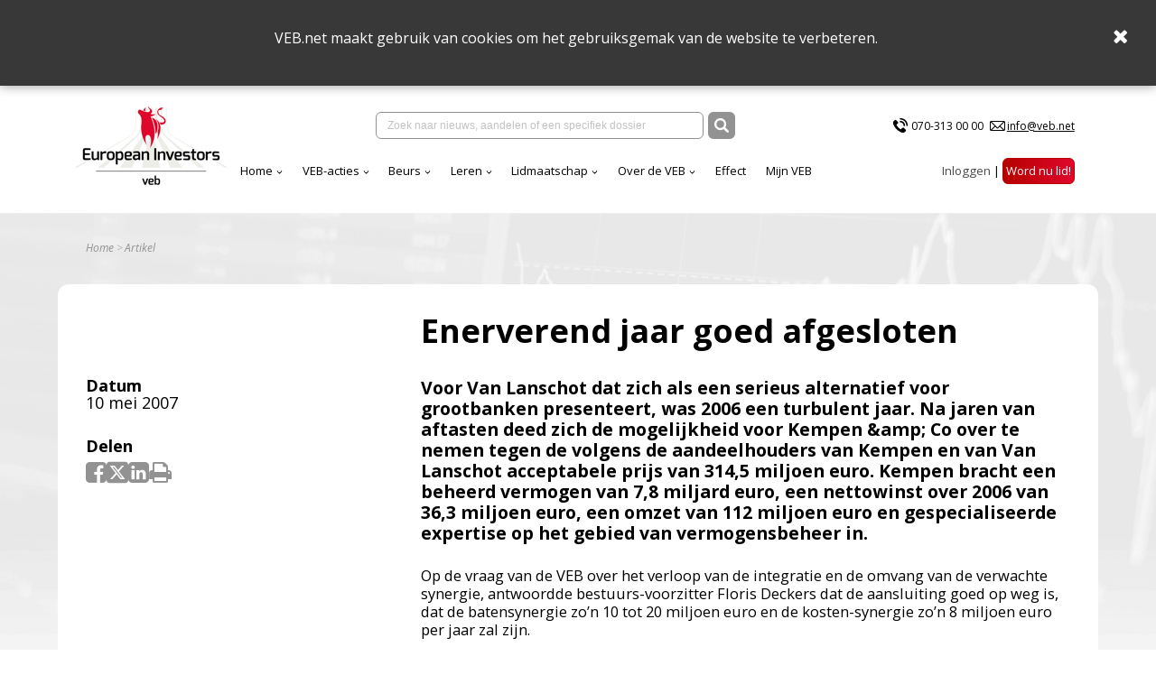

--- FILE ---
content_type: text/html; charset=utf-8
request_url: https://www.veb.net/artikel/01244/%7B%7B%20item.link%20%7D%7D
body_size: 23704
content:

<!DOCTYPE html>
<html>
<head>
    <title>VEB - Enerverend jaar goed afgesloten</title>
    <meta charset="UTF-8">
    <meta name="viewport" content="width=device-width, initial-scale=1, shrink-to-fit=no">
    <meta http-equiv="x-ua-compatible" content="ie=edge">
    <meta name="description" content="Voor Van Lanschot dat zich als een serieus alternatief voor grootbanken presenteert, was 2006 een turbulent jaar. Na jaren van aftasten deed zich de mogelijkheid voor Kempen &amp;amp;amp; Co over te nemen tegen de volgens de aandeelhouders van Kempen en van Van Lanschot acceptabele prijs van 314,5 miljoen euro. Kempen bracht een beheerd vermogen van 7,8 miljard euro, een nettowinst over 2006 van 36,3 miljoen euro, een omzet van 112 miljoen euro en gespecialiseerde expertise op het gebied van vermogensbeheer in.">
    <meta name="Keywords" content="VEB">
    <meta property="og:url">
    <meta property="og:title" content="VEB - Enerverend jaar goed afgesloten">
    <meta property="og:site_name" content="VEB">
    <meta property="og:description" content="Voor Van Lanschot dat zich als een serieus alternatief voor grootbanken presenteert, was 2006 een turbulent jaar. Na jaren van aftasten deed zich de mogelijkheid voor Kempen &amp;amp;amp; Co over te nemen tegen de volgens de aandeelhouders van Kempen en van Van Lanschot acceptabele prijs van 314,5 miljoen euro. Kempen bracht een beheerd vermogen van 7,8 miljard euro, een nettowinst over 2006 van 36,3 miljoen euro, een omzet van 112 miljoen euro en gespecialiseerde expertise op het gebied van vermogensbeheer in.">
    <meta property="og:image" content="https://www.veb.net/images/OpenGraphVeb.jpg">

    <link rel="stylesheet" integrity="sha384-cX6t2fHVBGJY7XVcJYPJJJS7nHG0AcC45H//gbb9MZkBxLD4rQ3SQkTYZwxOclNs" crossorigin="anonymous" href="https://cdnjs.cloudflare.com/ajax/libs/bulma/0.7.1/css/bulma.min.css">
    
    <link rel="stylesheet" integrity="sha384-wvfXpqpZZVQGK6TAh5PVlGOfQNHSoD2xbE+QkPxCAFlNEevoEH3Sl0sibVcOQVnN" crossorigin="anonymous" href="https://maxcdn.bootstrapcdn.com/font-awesome/4.7.0/css/font-awesome.min.css">


    <link rel="stylesheet" href="https://fonts.googleapis.com/css?family=Open&#x2B;Sans:400,400i,700,700i">

    <link rel="shortcut icon" href="/images/eiveb.png" />

    <link href="/sc/cbd642ef.b92096b3.b81624d0.d1fc77cd.d87d3b1d.css.vbbc7972e9b804b4a3676ce826aca4eb1d34988b6" rel="stylesheet">

        <link rel="canonical" href="https://www.veb.net/artikel/01244/enerverend-jaar-goed-afgesloten" />

    <script integrity="sha384-85/BFduEdDxQ86xztyNu4BBkVZmlvu+iB7zhBu0VoYdq+ODs3PKpU6iVE3ZqPMut" crossorigin="anonymous" src="https://ajax.googleapis.com/ajax/libs/jquery/2.1.0/jquery.min.js"></script>
    
    
</head>
<body>

    <script async src="https://www.googletagmanager.com/gtag/js?id=G-2Y48PMN707"></script>
    <script nonce="x2Pu5xluqDZbiAdpiPYtpgygEpoGtodeZbM1X&#x2B;rzAmM=">
        window.dataLayer = window.dataLayer || [];
        function gtag() { dataLayer.push(arguments); }
        gtag('js', new Date());
        gtag('config', 'G-2Y48PMN707');
    </script>


<div class="cookies">
    <div class="wrapper">
        <p>VEB.net maakt gebruik van cookies om het gebruiksgemak van de website te verbeteren.&nbsp;</p>
    </div>
    <span class="close">
        <i class="fa fa-times"></i>
    </span>
</div>

<nav class="navbar is-transparent">
    <div class="container">

        <div class="navbar-brand">
            <a href="https://www.veb.net/">
                <picture>
                    <source media="(max-width:1087px)" srcset="/assets/img/logo-v2.jpg?format=png&width=140" alt="" class="logo" width="140">
                    <img src="/assets/img/logo-v2.jpg?format=png&height=100" alt="" class="logo" height="100">
                </picture>
            </a>
            <div class="navbar-burger burger" data-target="navbarExampleTransparentExample">
                <span></span>
                <span></span>
                <span></span>
            </div>
        </div>

        <div id="navbarExampleTransparentExample" class="navbar-menu ">
            <div class="navbar-menu__top">

                <div class="navbar-center" ng-app ng-controller="SearchController as vm">
                    <div class="navbar-item">
                        <div class="field has-addons">
                            <div class="control input-wrap">
                                <input type="text" value="" ng-init="keyword = ''" class="input search-field" placeholder="Zoek naar nieuws, aandelen of een specifiek dossier" ng-model="keyword" ng-keyup="vm.refresh($event)" ng-click="$event.stopPropagation();">
                                <div class="navbar-dropdown is-boxed navbar-search fz-12 search-result-box" ng-show="vm.hasResults && !vm.forceClose" ng-cloak>
                                    <div class="results-item" ng-repeat-start="searchresult in vm.searchresults">
                                        <div class="results-item has-text-weight-bold">{{ searchresult.type }}</div>
                                        <ul class="menu-list">
                                            <li ng-repeat="item in searchresult.items">
                                                <a href="{{ item.link }}" class="results-item">
                                                    <span class="columns is-mobile is-multiline is-gapless is-1">
                                                        <span class="column text-red is-9 is-uppercase has-text-weight-bold fz-14">{{ item.title }}</span>
                                                        <span class="column has-text-right" ng-show="item.Date !== null && item.Date !== ''">{{ item.date }}</span>
                                                        <span class="column is-12">{{ item.description }}</span>
                                                    </span>
                                                </a>
                                            </li>
                                        </ul>
                                    </div>
                                    <hr class="dropdown-divider" ng-repeat-end ng-hide="$last">
                                </div>
                            </div>
                            <div class="control">
                                <button class="button is-dark" ng-click="vm.redirectToSearchPage()">
                                    <img src="/img/search.svg" alt="" width="16" height="16">
                                </button>
                            </div>
                        </div>
                    </div>
                </div>
                <div class="navbar-2">
                <div class="navbar-item">
                    <ul class="list-contacts fz-12">
                        <li>
                            <img src="/assets/img/icon-phone.svg" alt="" width="20"><a href="tel:070-313 00 00">070-313 00 00</a>
                        </li>
                        <li>
                            <img src="/assets/img/icon-mail.svg" alt="" width="17"><a href="mailto:info@veb.net" class="underline">info@veb.net</a>
                        </li>
                    </ul>
                </div>
            </div>
            </div>
            <div class="navbar-menu__bottom">
                <div class="navbar-start">
                                <div class="navbar-item has-dropdown is-hoverable">
                                    <a href="/" class="navbar-link ">Home</a>
                                    <div class="navbar-dropdown is-boxed">
                                            <a href="https://analytics-eu.clickdimensions.com/vebnet-a4ifv/pages/jevy0zexeekawbfvz8cuw.html?PageId=d1d84b8c9797ef118a696045bd9f1cbb" class="navbar-item">Nieuwsbrief</a>
                                            <a href="/effect/" class="navbar-item">Effect</a>
                                    </div>
                                </div>
                                <div class="navbar-item has-dropdown is-hoverable">
                                    <a href="/acties-menu/actieoverzichtspagina/" class="navbar-link ">VEB-acties</a>
                                    <div class="navbar-dropdown is-boxed">
                                            <a href="/acties-menu/actieoverzichtspagina/" class="navbar-item">Overzicht</a>
                                            <a href="/acties-menu/waarom-collectieve-acties/" class="navbar-item">Waarom</a>
                                            <a href="/acties-menu/hoe-collectieve-acties/" class="navbar-item">Hoe het werkt</a>
                                            <a href="/web-portal/aanmelden-collectieve-acties/" class="navbar-item">Aanmelden</a>
                                            <a href="/acties-menu/faq-acties/" class="navbar-item">Veelgestelde actie vragen</a>
                                    </div>
                                </div>
                                <div class="navbar-item has-dropdown is-hoverable">
                                    <a href="https://www.veb.net/beurs/koersen/" class="navbar-link ">Beurs</a>
                                    <div class="navbar-dropdown is-boxed">
                                            <a href="/beurs/koersen/" class="navbar-item">Koersen</a>
                                            <a href="/beurs/beursnieuws/" class="navbar-item">Live beursnieuws</a>
                                            <a href="/beleggen/wanneer-wordt-er-dividend-betaald/" class="navbar-item">Dividendkalender</a>
                                            <a href="https://www.veb.net/etf-portal" class="navbar-item">Fondsselector</a>
                                            <a href="https://visual.veb.net/stockscreener" class="navbar-item">StockScreener</a>
                                            <a href="/beurs/de-week-van-de-veb/" class="navbar-item">VEB-Podcast</a>
                                    </div>
                                </div>
                                <div class="navbar-item has-dropdown is-hoverable">
                                    <a href="/beleggen/leren-over-beleggen/" class="navbar-link ">Leren</a>
                                    <div class="navbar-dropdown is-boxed">
                                            <a href="/beginnen-met-beleggen/" class="navbar-item">Beginnen</a>
                                            <a href="/zelf-beleggen/" class="navbar-item">Zelf beleggen</a>
                                            <a href="/beleggen-in-aandelen/" class="navbar-item">Aandelen</a>
                                            <a href="/fondsen/" class="navbar-item">Fondsen</a>
                                            <a href="/derivaten/" class="navbar-item">Derivaten</a>
                                            <a href="/obligaties/" class="navbar-item">Obligaties</a>
                                            <a href="/vragen-van-beleggers/" class="navbar-item">FAQ</a>
                                    </div>
                                </div>
                                <div class="navbar-item has-dropdown is-hoverable">
                                    <a href="/lidmaatschap/voordelen-van-het-lidmaatschap/" class="navbar-link ">Lidmaatschap</a>
                                    <div class="navbar-dropdown is-boxed">
                                            <a href="/lidmaatschap/voordelen-van-het-lidmaatschap/" class="navbar-item">Voordelen van het lidmaatschap</a>
                                            <a href="/particulieren/" class="navbar-item">Kies uw lidmaatschap</a>
                                            <a href="/lidmaatschap/veel-gestelde-vragen-veb-lidmaatschap/" class="navbar-item">Veelgestelde vragen</a>
                                            <a href="/events/" class="navbar-item">Events</a>
                                    </div>
                                </div>
                                <div class="navbar-item has-dropdown is-hoverable">
                                    <a href="/over-de-veb-menu/over-de-veb/" class="navbar-link ">Over de VEB</a>
                                    <div class="navbar-dropdown is-boxed">
                                            <a href="/over-de-veb-menu/over-de-veb/" class="navbar-item">Wat we doen</a>
                                            <a href="/over-de-veb-menu/veb-transparant-landingspagina/" class="navbar-item">VEB Transparant</a>
                                            <a href="/over-de-veb-menu/jaarverslagen/" class="navbar-item">Jaarverslag</a>
                                            <a href="/vacatures/vacatures-veb/" class="navbar-item">Vacatures</a>
                                            <a href="/formulieren-en-bevestigingen/contact-1/" class="navbar-item">Contact</a>
                                            <a href="/over-de-veb-menu/veb-beleggersbootcamp-2025/jubileumboek-100-jaar-veb/" class="navbar-item">Jubileumboek 100 jaar VEB</a>
                                    </div>
                                </div>
                                <a href="/effect/" class="navbar-item ">Effect</a>
                                <a href="/mijn-veb/" class="navbar-item ">Mijn VEB</a>
                
                </div>
                <div class="navbar-end">
                        <div class="navbar-item">
                            <ul class="list-inline">

                                        <li>
<form action="/systeem/artikel/?id=01244" class="is-inline" enctype="multipart/form-data" id="loginForm" method="post">    <button type="submit" name="provider" value="UmbracoMembers.OpenIdConnect" class="btn-login" style="color:#4a4a4a;font-family:'Open Sans',sans-serif;font-size:13.33px;font-weight:normal;">Inloggen</button>
<input name="__RequestVerificationToken" type="hidden" value="CfDJ8EKxMLK8a1lCnAWWaI503a0gnd0tlup0XY_YH0JJxXeSc4VJl8Lq06io06vy5Wqacb2__71FU4SnT71GQT4SbvbRVIuOpRjuiORSIiYQH3B7VYBg0RW11tF3NqDiyHfIVZe5U2TrAnLxjiB3aT1aJKE" /><input name="ufprt" type="hidden" value="CfDJ8EKxMLK8a1lCnAWWaI503a1pSdm0E2HZiPRyBlaEcPLJz0k4hDWwWFHiaquYKH5joS72_UqSwH-ux4Zsed-YI9f0AgtGJbHVzGJXKEu4PJw-4DVqjBCyRxU9v77cAn_4yUauwUd_Qk2JQJ-5g1g4da8" /></form>
                                        </li>
                                        <li>
                                            <a href="/particulieren/" class="button is-danger">Word nu lid!</a>
                                        </li>

                            </ul>
                        </div>
                    </div>
            </div>
        </div>

    </div>
</nav>



<section class="section-home">

    

    <div class="container">
        <nav class="breadcrumb" aria-label="breadcrumbs">
            <ul class="text-gray fz-12">
                <li><a href="/">Home</a></li>
                <li class="is-active"><a href="#!">Artikel</a></li>
            </ul>
        </nav>
    </div>


<style>
.contact-form label {display:inherit !important;}
</style>

<div id="articleWrapper" class="container content-wrap">

    <div class="columns">
        <div class="column is-offset-4-desktop">
            <div class="fz-36 has-text-weight-bold">Enerverend jaar goed afgesloten</div>
        </div>
    </div>

<section class="columns is-desktop">

<aside class="column is-4 fz-18">
    <div class="p">
        <strong class="is-block">Datum</strong>
        10 mei 2007
    </div>

    <div class="p pt-18">
        <strong class="is-block">Delen</strong>
        
<span class="links fz-27 text-gray article-social-links">
    <a class="fa fa-facebook-square" onclick="OpenWindow(this.href);return false;" onfocus="this.blur()" href="https://www.facebook.com/sharer.php?u=https%3A%2F%2Fwww.veb.net%2Fsysteem%2Fartikel%2F%3Fid%3D01244&display=popup"></a>
    <a class="svg-link" onclick="OpenWindow(this.href);return false; " onfocus="this.blur()" href="https://twitter.com/intent/tweet?url=https%3A%2F%2Fwww.veb.net%2Fsysteem%2Fartikel%2F%3Fid%3D01244">
        <svg xmlns="http://www.w3.org/2000/svg" viewBox="0 0 448 512"><!--!Font Awesome Free 6.7.2 by @fontawesome - https://fontawesome.com License - https://fontawesome.com/license/free Copyright 2025 Fonticons, Inc.--><path d="M64 32C28.7 32 0 60.7 0 96V416c0 35.3 28.7 64 64 64H384c35.3 0 64-28.7 64-64V96c0-35.3-28.7-64-64-64H64zm297.1 84L257.3 234.6 379.4 396H283.8L209 298.1 123.3 396H75.8l111-126.9L69.7 116h98l67.7 89.5L313.6 116h47.5zM323.3 367.6L153.4 142.9H125.1L296.9 367.6h26.3z" /></svg>
    </a>
    <a class="fa fa-linkedin-square" onclick="OpenWindow(this.href); return false;" onfocus="this.blur()" href="https://www.linkedin.com/sharing/share-offsite/?url=https%3A%2F%2Fwww.veb.net%2Fsysteem%2Fartikel%2F%3Fid%3D01244"></a>
    <a href="#" id="btnPrint" class="fa fa-print"></a>
</span>
    </div>
</aside>
<article class="column is-8">
    <div >
        <div class="p-xl">
            <p class="has-text-weight-bold">Voor Van Lanschot dat zich als een serieus alternatief voor grootbanken presenteert, was 2006 een turbulent jaar. Na jaren van aftasten deed zich de mogelijkheid voor Kempen &amp;amp; Co over te nemen tegen de volgens de aandeelhouders van Kempen en van Van Lanschot acceptabele prijs van 314,5 miljoen euro. Kempen bracht een beheerd vermogen van 7,8 miljard euro, een nettowinst over 2006 van 36,3 miljoen euro, een omzet van 112 miljoen euro en gespecialiseerde expertise op het gebied van vermogensbeheer in.</p>
        </div>

        <div class="p-lg">
            <div class="article-rte">
                Op de vraag van de VEB over het verloop van de integratie en de omvang van de verwachte synergie, antwoordde bestuurs-voorzitter Floris Deckers dat de aansluiting goed op weg is, dat de batensynergie zo&rsquo;n 10 tot 20 miljoen euro en de kosten-synergie zo&rsquo;n 8 miljoen euro per jaar zal zijn. <br /><br />Voor turbulentie in 2006 zorgde ook de winstwaarschuwing. Plotseling zette Van Lanschot in augustus vraagtekens bij de doelstelling van 10 procent winstgroei. Uiteindelijk scoorde men met een winst van 184,5 miljoen euro, een plus van 21 procent! In alle segmenten groeide het aantal klanten stevig. Het gunstige beursklimaat zorgde voor stijgende effectenprovisies. Daartegenover stond margedruk op de nieuwe hypotheek-productie en het geringe verschil tussen de korte en lange rente.<br /><br />Gezien de kostenstijging van ruim 10 procent in het afgelopen jaar, stelde de VEB vragen over de kostenbeheersing. Er wordt een nieuw it-systeem in gebruik genomen, waarvan de kosten op 90 miljoen euro geschat worden. Het trainings- en opleidings-budget is verhoogd tot ruim 4 miljoen euro, de personeelskosten stijgen en men doet mee aan het haasje-over spelenmet de beloningen. Overigens verbeterde in 2006 de Standard &amp;amp; Poor&rsquo;s rating van Van Lanschot: A&ndash; werd een A. Een Amerikaanse aandeelhoudster was teleurgesteld in het koersverloop, want na een sterke stijging in de loop van 2006, is de koers weer gezakt. Over het met 10 procent gestegen dividend van 2,75 euro hadden de aandeelhouders niets te klagen.<br /><br />Van Lanschot geeft aan discretionair vermogensbeheer de voorkeur boven advieswerk met het risico van claims van ontevreden klanten. Men zoekt klanten met een vermogen van tenminste 1 miljoen euro. Deckers zei in antwoord op vragen dat hij niet geporteerd is voor agressieve marketing naar klanten van ABN Amro, nu die bank problemen heeft. Corporate governance was niet geagendeerd, maar kwam via vragen van de VEB en het ABP wel aan de orde. Terwijl steeds meer bedrijven hun muren afbreken, blijft bij Van Lanschot het administratiekantoor in stand en houdt men de uitgifte van preferente aandelen achter de hand.
            </div>
        </div>
        <hr class="red">

    </div>


    <br />
    <br />

</article>
</section>
</div>
</section>

    <footer class="page-footer fz-14" id="vebFooter">
        <div class="footer-top bg-gray">
            <div class="container">
                <div class="columns is-vcentered">
                    <div class="column">
                        <a href="/" class="footer-logo">
                            <img src="/assets/img/EI_VEB_Logo_wit.png" alt="" width="160">
                        </a>
                        <ul>
                                <li>
                                    <a href="/lidmaatschap/veel-gestelde-vragen-veb-lidmaatschap/" target="">FAQ</a>
                                </li>
                                <li>
                                    <a href="/acties-menu/actieoverzichtspagina/" target="">Juridische acties</a>
                                </li>
                                <li>
                                    <a href="/standaardcontent/privacy-statement/" target="">Privacy Statement</a>
                                </li>
                        </ul>
                    </div>
                    <div class="column">
                        <ul>
                                <li>
                                    <a href="/particulieren/" target="">Lid worden</a>
                                </li>
                                <li>
                                    <a href="/adverteren/" target="">Adverteren</a>
                                </li>
                                <li>
                                    <a href="/standaardcontent/disclaimer/" target="">Disclaimer</a>
                                </li>
                        </ul>
                    </div>
                    <div class="column">
                        <div class="has-text-weight-bold is-uppercase fz-17">CONTACT</div>
                        <div class="p-no-margin">
                            <p>Tel:&nbsp;<span>070-313 00 00</span><br>Email: info@veb.net</p>
                        </div>
                    </div>
                    <div class="column">
                        <div class="p-no-margin">
                            
                        </div>
                    </div>
                </div>
            </div>
        </div>
        <div class="footer-bottom bg-red">
            <div class="container">
                <div class="columns is-vcentered">
                    <div class="column">
                        © 2026 - Vereniging van Effectenbezitters
                    </div>
                    <div class="column is-narrow">
                        <ul class="list-inline">
                        </ul>
                    </div>
                </div>
            </div>
        </div>
    </footer>

	

 

<script src="/sb/VEBJavascriptsV2.js.vbbc7972e9b804b4a3676ce826aca4eb1d34988b6"></script>
<script src="/sb/VEBNgAppJavascripts.js.vbbc7972e9b804b4a3676ce826aca4eb1d34988b6"></script>

<script src="/sc/3114e256.9f4465ba.6aa4a060.755f85eb.bfbdf8c8.78c0f103.42a019be.77966e86.184ded6e.js.vbbc7972e9b804b4a3676ce826aca4eb1d34988b6"></script>


<script nonce="x2Pu5xluqDZbiAdpiPYtpgygEpoGtodeZbM1X&#x2B;rzAmM=">
    $('#list-example a').mPageScroll2id({
        scrollSpeed: 900,
    });
    $('[data-parent="#accordion"]').on('shown.bs.collapse', function() {
        var elem = $(this).attr('id');
        var href = '[href="#' + elem + '"]';
        var destination = $(href).offset().top;
        $('html').animate({ scrollTop: destination }, 900, "easeInOutQuint");
    });

    var $rteTables = $('.article-rte table');
    if ($rteTables.length > 0) {
        $.each($rteTables, function(key, table) {
            $(table).wrap("<div style='overflow-x:auto;'></div>");
        });
    }
</script>





    

</body>
</html>

--- FILE ---
content_type: text/css
request_url: https://www.veb.net/sc/cbd642ef.b92096b3.b81624d0.d1fc77cd.d87d3b1d.css.vbbc7972e9b804b4a3676ce826aca4eb1d34988b6
body_size: 17560
content:
/*! @creativebulma/bulma-tooltip v1.2.0 | (c) 2020 Gaetan | MIT License | https://github.com/CreativeBulma/bulma-tooltip */
[data-tooltip]:not(.is-disabled), [data-tooltip]:not(.is-loading), [data-tooltip]:not([disabled]) {
    cursor: pointer;
    overflow: visible;
    position: relative
}

    [data-tooltip]:not(.is-disabled):before, [data-tooltip]:not(.is-loading):before, [data-tooltip]:not([disabled]):before {
        background: rgba(74,74,74,.9);
        border-radius: 2px;
        content: attr(data-tooltip);
        padding: .5rem 1rem;
        text-overflow: ellipsis;
        white-space: pre;
        right: auto;
        bottom: auto;
        left: 50%;
        top: 0;
        margin-top: -5px;
        margin-bottom: auto;
        transform: translate(-50%,-100%)
    }

    [data-tooltip]:not(.is-disabled).has-tooltip-arrow:after, [data-tooltip]:not(.is-disabled):before, [data-tooltip]:not(.is-loading).has-tooltip-arrow:after, [data-tooltip]:not(.is-loading):before, [data-tooltip]:not([disabled]).has-tooltip-arrow:after, [data-tooltip]:not([disabled]):before {
        box-sizing: border-box;
        color: #fff;
        display: inline-block;
        font-family: BlinkMacSystemFont,-apple-system,Segoe UI,Roboto,Oxygen,Ubuntu,Cantarell,Fira Sans,Droid Sans,Helvetica Neue,Helvetica,Arial,sans-serif;
        font-size: .75rem;
        -webkit-hyphens: auto;
        -ms-hyphens: auto;
        hyphens: auto;
        opacity: 0;
        overflow: hidden;
        pointer-events: none;
        position: absolute;
        visibility: hidden;
        z-index: 1
    }

    [data-tooltip]:not(.is-disabled).has-tooltip-arrow:after, [data-tooltip]:not(.is-loading).has-tooltip-arrow:after, [data-tooltip]:not([disabled]).has-tooltip-arrow:after {
        content: "";
        border-style: solid;
        border-width: 6px;
        border-color: rgba(74,74,74,.9) transparent transparent;
        margin-bottom: -5px
    }

    [data-tooltip]:not(.is-disabled).has-tooltip-arrow.has-tooltip-arrow:after, [data-tooltip]:not(.is-loading).has-tooltip-arrow.has-tooltip-arrow:after, [data-tooltip]:not([disabled]).has-tooltip-arrow.has-tooltip-arrow:after {
        top: 0;
        right: auto;
        bottom: auto;
        left: 50%;
        margin: -5px auto auto -5px;
        border-color: rgba(74,74,74,.9) transparent transparent
    }

    [data-tooltip]:not(.is-disabled).has-tooltip-bottom.has-tooltip-arrow:after, [data-tooltip]:not(.is-loading).has-tooltip-bottom.has-tooltip-arrow:after, [data-tooltip]:not([disabled]).has-tooltip-bottom.has-tooltip-arrow:after {
        top: auto;
        right: auto;
        bottom: -1px;
        left: 50%;
        margin: auto auto -5px -5px;
        border-color: transparent transparent rgba(74,74,74,.9)
    }

    [data-tooltip]:not(.is-disabled).has-tooltip-bottom:before, [data-tooltip]:not(.is-loading).has-tooltip-bottom:before, [data-tooltip]:not([disabled]).has-tooltip-bottom:before {
        top: auto;
        right: auto;
        bottom: 0;
        left: 50%;
        margin-top: auto;
        margin-bottom: -5px;
        transform: translate(-50%,100%)
    }

    [data-tooltip]:not(.is-disabled).has-tooltip-left.has-tooltip-arrow:after, [data-tooltip]:not(.is-loading).has-tooltip-left.has-tooltip-arrow:after, [data-tooltip]:not([disabled]).has-tooltip-left.has-tooltip-arrow:after {
        top: auto;
        right: auto;
        bottom: 50%;
        left: 0;
        margin: auto auto -6px -5px;
        border-color: transparent transparent transparent rgba(74,74,74,.9)
    }

    [data-tooltip]:not(.is-disabled).has-tooltip-left:before, [data-tooltip]:not(.is-loading).has-tooltip-left:before, [data-tooltip]:not([disabled]).has-tooltip-left:before {
        top: auto;
        right: auto;
        bottom: 50%;
        left: -5px;
        transform: translate(-100%,50%)
    }

    [data-tooltip]:not(.is-disabled).has-tooltip-right.has-tooltip-arrow:after, [data-tooltip]:not(.is-loading).has-tooltip-right.has-tooltip-arrow:after, [data-tooltip]:not([disabled]).has-tooltip-right.has-tooltip-arrow:after {
        top: auto;
        right: 0;
        bottom: 50%;
        left: auto;
        margin: auto -6px -6px auto;
        border-color: transparent rgba(74,74,74,.9) transparent transparent
    }

    [data-tooltip]:not(.is-disabled).has-tooltip-right:before, [data-tooltip]:not(.is-loading).has-tooltip-right:before, [data-tooltip]:not([disabled]).has-tooltip-right:before {
        top: auto;
        right: -5px;
        bottom: 50%;
        left: auto;
        margin-top: auto;
        transform: translate(100%,50%)
    }

    [data-tooltip]:not(.is-disabled).has-tooltip-multiline:before, [data-tooltip]:not(.is-loading).has-tooltip-multiline:before, [data-tooltip]:not([disabled]).has-tooltip-multiline:before {
        height: auto;
        width: 15rem;
        max-width: 15rem;
        text-overflow: clip;
        white-space: normal;
        word-break: keep-all
    }

    [data-tooltip]:not(.is-disabled).has-tooltip-text-left:before, [data-tooltip]:not(.is-loading).has-tooltip-text-left:before, [data-tooltip]:not([disabled]).has-tooltip-text-left:before {
        text-align: left
    }

    [data-tooltip]:not(.is-disabled).has-tooltip-text-centered:before, [data-tooltip]:not(.is-loading).has-tooltip-text-centered:before, [data-tooltip]:not([disabled]).has-tooltip-text-centered:before {
        text-align: center
    }

    [data-tooltip]:not(.is-disabled).has-tooltip-text-right:before, [data-tooltip]:not(.is-loading).has-tooltip-text-right:before, [data-tooltip]:not([disabled]).has-tooltip-text-right:before {
        text-align: right
    }

    [data-tooltip]:not(.is-disabled).has-tooltip-white:after, [data-tooltip]:not(.is-loading).has-tooltip-white:after, [data-tooltip]:not([disabled]).has-tooltip-white:after {
        border-color: hsla(0,0%,100%,.9) transparent transparent !important
    }

    [data-tooltip]:not(.is-disabled).has-tooltip-white.has-tooltip-bottom:after, [data-tooltip]:not(.is-loading).has-tooltip-white.has-tooltip-bottom:after, [data-tooltip]:not([disabled]).has-tooltip-white.has-tooltip-bottom:after {
        border-color: transparent transparent hsla(0,0%,100%,.9) !important
    }

    [data-tooltip]:not(.is-disabled).has-tooltip-white.has-tooltip-left:after, [data-tooltip]:not(.is-loading).has-tooltip-white.has-tooltip-left:after, [data-tooltip]:not([disabled]).has-tooltip-white.has-tooltip-left:after {
        border-color: transparent transparent transparent hsla(0,0%,100%,.9) !important
    }

    [data-tooltip]:not(.is-disabled).has-tooltip-white.has-tooltip-right:after, [data-tooltip]:not(.is-loading).has-tooltip-white.has-tooltip-right:after, [data-tooltip]:not([disabled]).has-tooltip-white.has-tooltip-right:after {
        border-color: transparent hsla(0,0%,100%,.9) transparent transparent !important
    }

    [data-tooltip]:not(.is-disabled).has-tooltip-white:before, [data-tooltip]:not(.is-loading).has-tooltip-white:before, [data-tooltip]:not([disabled]).has-tooltip-white:before {
        background-color: hsla(0,0%,100%,.9);
        color: #0a0a0a
    }

    [data-tooltip]:not(.is-disabled).has-tooltip-black:after, [data-tooltip]:not(.is-loading).has-tooltip-black:after, [data-tooltip]:not([disabled]).has-tooltip-black:after {
        border-color: hsla(0,0%,4%,.9) transparent transparent !important
    }

    [data-tooltip]:not(.is-disabled).has-tooltip-black.has-tooltip-bottom:after, [data-tooltip]:not(.is-loading).has-tooltip-black.has-tooltip-bottom:after, [data-tooltip]:not([disabled]).has-tooltip-black.has-tooltip-bottom:after {
        border-color: transparent transparent hsla(0,0%,4%,.9) !important
    }

    [data-tooltip]:not(.is-disabled).has-tooltip-black.has-tooltip-left:after, [data-tooltip]:not(.is-loading).has-tooltip-black.has-tooltip-left:after, [data-tooltip]:not([disabled]).has-tooltip-black.has-tooltip-left:after {
        border-color: transparent transparent transparent hsla(0,0%,4%,.9) !important
    }

    [data-tooltip]:not(.is-disabled).has-tooltip-black.has-tooltip-right:after, [data-tooltip]:not(.is-loading).has-tooltip-black.has-tooltip-right:after, [data-tooltip]:not([disabled]).has-tooltip-black.has-tooltip-right:after {
        border-color: transparent hsla(0,0%,4%,.9) transparent transparent !important
    }

    [data-tooltip]:not(.is-disabled).has-tooltip-black:before, [data-tooltip]:not(.is-loading).has-tooltip-black:before, [data-tooltip]:not([disabled]).has-tooltip-black:before {
        background-color: hsla(0,0%,4%,.9);
        color: #fff
    }

    [data-tooltip]:not(.is-disabled).has-tooltip-light:after, [data-tooltip]:not(.is-loading).has-tooltip-light:after, [data-tooltip]:not([disabled]).has-tooltip-light:after {
        border-color: hsla(0,0%,96%,.9) transparent transparent !important
    }

    [data-tooltip]:not(.is-disabled).has-tooltip-light.has-tooltip-bottom:after, [data-tooltip]:not(.is-loading).has-tooltip-light.has-tooltip-bottom:after, [data-tooltip]:not([disabled]).has-tooltip-light.has-tooltip-bottom:after {
        border-color: transparent transparent hsla(0,0%,96%,.9) !important
    }

    [data-tooltip]:not(.is-disabled).has-tooltip-light.has-tooltip-left:after, [data-tooltip]:not(.is-loading).has-tooltip-light.has-tooltip-left:after, [data-tooltip]:not([disabled]).has-tooltip-light.has-tooltip-left:after {
        border-color: transparent transparent transparent hsla(0,0%,96%,.9) !important
    }

    [data-tooltip]:not(.is-disabled).has-tooltip-light.has-tooltip-right:after, [data-tooltip]:not(.is-loading).has-tooltip-light.has-tooltip-right:after, [data-tooltip]:not([disabled]).has-tooltip-light.has-tooltip-right:after {
        border-color: transparent hsla(0,0%,96%,.9) transparent transparent !important
    }

    [data-tooltip]:not(.is-disabled).has-tooltip-light:before, [data-tooltip]:not(.is-loading).has-tooltip-light:before, [data-tooltip]:not([disabled]).has-tooltip-light:before {
        background-color: hsla(0,0%,96%,.9);
        color: rgba(0,0,0,.7)
    }

    [data-tooltip]:not(.is-disabled).has-tooltip-dark:after, [data-tooltip]:not(.is-loading).has-tooltip-dark:after, [data-tooltip]:not([disabled]).has-tooltip-dark:after {
        border-color: rgba(54,54,54,.9) transparent transparent !important
    }

    [data-tooltip]:not(.is-disabled).has-tooltip-dark.has-tooltip-bottom:after, [data-tooltip]:not(.is-loading).has-tooltip-dark.has-tooltip-bottom:after, [data-tooltip]:not([disabled]).has-tooltip-dark.has-tooltip-bottom:after {
        border-color: transparent transparent rgba(54,54,54,.9) !important
    }

    [data-tooltip]:not(.is-disabled).has-tooltip-dark.has-tooltip-left:after, [data-tooltip]:not(.is-loading).has-tooltip-dark.has-tooltip-left:after, [data-tooltip]:not([disabled]).has-tooltip-dark.has-tooltip-left:after {
        border-color: transparent transparent transparent rgba(54,54,54,.9) !important
    }

    [data-tooltip]:not(.is-disabled).has-tooltip-dark.has-tooltip-right:after, [data-tooltip]:not(.is-loading).has-tooltip-dark.has-tooltip-right:after, [data-tooltip]:not([disabled]).has-tooltip-dark.has-tooltip-right:after {
        border-color: transparent rgba(54,54,54,.9) transparent transparent !important
    }

    [data-tooltip]:not(.is-disabled).has-tooltip-dark:before, [data-tooltip]:not(.is-loading).has-tooltip-dark:before, [data-tooltip]:not([disabled]).has-tooltip-dark:before {
        background-color: rgba(54,54,54,.9);
        color: #fff
    }

    [data-tooltip]:not(.is-disabled).has-tooltip-primary:after, [data-tooltip]:not(.is-loading).has-tooltip-primary:after, [data-tooltip]:not([disabled]).has-tooltip-primary:after {
        border-color: rgba(0,209,178,.9) transparent transparent !important
    }

    [data-tooltip]:not(.is-disabled).has-tooltip-primary.has-tooltip-bottom:after, [data-tooltip]:not(.is-loading).has-tooltip-primary.has-tooltip-bottom:after, [data-tooltip]:not([disabled]).has-tooltip-primary.has-tooltip-bottom:after {
        border-color: transparent transparent rgba(0,209,178,.9) !important
    }

    [data-tooltip]:not(.is-disabled).has-tooltip-primary.has-tooltip-left:after, [data-tooltip]:not(.is-loading).has-tooltip-primary.has-tooltip-left:after, [data-tooltip]:not([disabled]).has-tooltip-primary.has-tooltip-left:after {
        border-color: transparent transparent transparent rgba(0,209,178,.9) !important
    }

    [data-tooltip]:not(.is-disabled).has-tooltip-primary.has-tooltip-right:after, [data-tooltip]:not(.is-loading).has-tooltip-primary.has-tooltip-right:after, [data-tooltip]:not([disabled]).has-tooltip-primary.has-tooltip-right:after {
        border-color: transparent rgba(0,209,178,.9) transparent transparent !important
    }

    [data-tooltip]:not(.is-disabled).has-tooltip-primary:before, [data-tooltip]:not(.is-loading).has-tooltip-primary:before, [data-tooltip]:not([disabled]).has-tooltip-primary:before {
        background-color: rgba(0,209,178,.9);
        color: #fff
    }

    [data-tooltip]:not(.is-disabled).has-tooltip-link:after, [data-tooltip]:not(.is-loading).has-tooltip-link:after, [data-tooltip]:not([disabled]).has-tooltip-link:after {
        border-color: rgba(50,115,220,.9) transparent transparent !important
    }

    [data-tooltip]:not(.is-disabled).has-tooltip-link.has-tooltip-bottom:after, [data-tooltip]:not(.is-loading).has-tooltip-link.has-tooltip-bottom:after, [data-tooltip]:not([disabled]).has-tooltip-link.has-tooltip-bottom:after {
        border-color: transparent transparent rgba(50,115,220,.9) !important
    }

    [data-tooltip]:not(.is-disabled).has-tooltip-link.has-tooltip-left:after, [data-tooltip]:not(.is-loading).has-tooltip-link.has-tooltip-left:after, [data-tooltip]:not([disabled]).has-tooltip-link.has-tooltip-left:after {
        border-color: transparent transparent transparent rgba(50,115,220,.9) !important
    }

    [data-tooltip]:not(.is-disabled).has-tooltip-link.has-tooltip-right:after, [data-tooltip]:not(.is-loading).has-tooltip-link.has-tooltip-right:after, [data-tooltip]:not([disabled]).has-tooltip-link.has-tooltip-right:after {
        border-color: transparent rgba(50,115,220,.9) transparent transparent !important
    }

    [data-tooltip]:not(.is-disabled).has-tooltip-link:before, [data-tooltip]:not(.is-loading).has-tooltip-link:before, [data-tooltip]:not([disabled]).has-tooltip-link:before {
        background-color: rgba(50,115,220,.9);
        color: #fff
    }

    [data-tooltip]:not(.is-disabled).has-tooltip-info:after, [data-tooltip]:not(.is-loading).has-tooltip-info:after, [data-tooltip]:not([disabled]).has-tooltip-info:after {
        border-color: rgba(50,152,220,.9) transparent transparent !important
    }

    [data-tooltip]:not(.is-disabled).has-tooltip-info.has-tooltip-bottom:after, [data-tooltip]:not(.is-loading).has-tooltip-info.has-tooltip-bottom:after, [data-tooltip]:not([disabled]).has-tooltip-info.has-tooltip-bottom:after {
        border-color: transparent transparent rgba(50,152,220,.9) !important
    }

    [data-tooltip]:not(.is-disabled).has-tooltip-info.has-tooltip-left:after, [data-tooltip]:not(.is-loading).has-tooltip-info.has-tooltip-left:after, [data-tooltip]:not([disabled]).has-tooltip-info.has-tooltip-left:after {
        border-color: transparent transparent transparent rgba(50,152,220,.9) !important
    }

    [data-tooltip]:not(.is-disabled).has-tooltip-info.has-tooltip-right:after, [data-tooltip]:not(.is-loading).has-tooltip-info.has-tooltip-right:after, [data-tooltip]:not([disabled]).has-tooltip-info.has-tooltip-right:after {
        border-color: transparent rgba(50,152,220,.9) transparent transparent !important
    }

    [data-tooltip]:not(.is-disabled).has-tooltip-info:before, [data-tooltip]:not(.is-loading).has-tooltip-info:before, [data-tooltip]:not([disabled]).has-tooltip-info:before {
        background-color: rgba(50,152,220,.9);
        color: #fff
    }

    [data-tooltip]:not(.is-disabled).has-tooltip-success:after, [data-tooltip]:not(.is-loading).has-tooltip-success:after, [data-tooltip]:not([disabled]).has-tooltip-success:after {
        border-color: rgba(72,199,116,.9) transparent transparent !important
    }

    [data-tooltip]:not(.is-disabled).has-tooltip-success.has-tooltip-bottom:after, [data-tooltip]:not(.is-loading).has-tooltip-success.has-tooltip-bottom:after, [data-tooltip]:not([disabled]).has-tooltip-success.has-tooltip-bottom:after {
        border-color: transparent transparent rgba(72,199,116,.9) !important
    }

    [data-tooltip]:not(.is-disabled).has-tooltip-success.has-tooltip-left:after, [data-tooltip]:not(.is-loading).has-tooltip-success.has-tooltip-left:after, [data-tooltip]:not([disabled]).has-tooltip-success.has-tooltip-left:after {
        border-color: transparent transparent transparent rgba(72,199,116,.9) !important
    }

    [data-tooltip]:not(.is-disabled).has-tooltip-success.has-tooltip-right:after, [data-tooltip]:not(.is-loading).has-tooltip-success.has-tooltip-right:after, [data-tooltip]:not([disabled]).has-tooltip-success.has-tooltip-right:after {
        border-color: transparent rgba(72,199,116,.9) transparent transparent !important
    }

    [data-tooltip]:not(.is-disabled).has-tooltip-success:before, [data-tooltip]:not(.is-loading).has-tooltip-success:before, [data-tooltip]:not([disabled]).has-tooltip-success:before {
        background-color: rgba(72,199,116,.9);
        color: #fff
    }

    [data-tooltip]:not(.is-disabled).has-tooltip-warning:after, [data-tooltip]:not(.is-loading).has-tooltip-warning:after, [data-tooltip]:not([disabled]).has-tooltip-warning:after {
        border-color: rgba(255,221,87,.9) transparent transparent !important
    }

    [data-tooltip]:not(.is-disabled).has-tooltip-warning.has-tooltip-bottom:after, [data-tooltip]:not(.is-loading).has-tooltip-warning.has-tooltip-bottom:after, [data-tooltip]:not([disabled]).has-tooltip-warning.has-tooltip-bottom:after {
        border-color: transparent transparent rgba(255,221,87,.9) !important
    }

    [data-tooltip]:not(.is-disabled).has-tooltip-warning.has-tooltip-left:after, [data-tooltip]:not(.is-loading).has-tooltip-warning.has-tooltip-left:after, [data-tooltip]:not([disabled]).has-tooltip-warning.has-tooltip-left:after {
        border-color: transparent transparent transparent rgba(255,221,87,.9) !important
    }

    [data-tooltip]:not(.is-disabled).has-tooltip-warning.has-tooltip-right:after, [data-tooltip]:not(.is-loading).has-tooltip-warning.has-tooltip-right:after, [data-tooltip]:not([disabled]).has-tooltip-warning.has-tooltip-right:after {
        border-color: transparent rgba(255,221,87,.9) transparent transparent !important
    }

    [data-tooltip]:not(.is-disabled).has-tooltip-warning:before, [data-tooltip]:not(.is-loading).has-tooltip-warning:before, [data-tooltip]:not([disabled]).has-tooltip-warning:before {
        background-color: rgba(255,221,87,.9);
        color: rgba(0,0,0,.7)
    }

    [data-tooltip]:not(.is-disabled).has-tooltip-danger:after, [data-tooltip]:not(.is-loading).has-tooltip-danger:after, [data-tooltip]:not([disabled]).has-tooltip-danger:after {
        border-color: rgba(241,70,104,.9) transparent transparent !important
    }

    [data-tooltip]:not(.is-disabled).has-tooltip-danger.has-tooltip-bottom:after, [data-tooltip]:not(.is-loading).has-tooltip-danger.has-tooltip-bottom:after, [data-tooltip]:not([disabled]).has-tooltip-danger.has-tooltip-bottom:after {
        border-color: transparent transparent rgba(241,70,104,.9) !important
    }

    [data-tooltip]:not(.is-disabled).has-tooltip-danger.has-tooltip-left:after, [data-tooltip]:not(.is-loading).has-tooltip-danger.has-tooltip-left:after, [data-tooltip]:not([disabled]).has-tooltip-danger.has-tooltip-left:after {
        border-color: transparent transparent transparent rgba(241,70,104,.9) !important
    }

    [data-tooltip]:not(.is-disabled).has-tooltip-danger.has-tooltip-right:after, [data-tooltip]:not(.is-loading).has-tooltip-danger.has-tooltip-right:after, [data-tooltip]:not([disabled]).has-tooltip-danger.has-tooltip-right:after {
        border-color: transparent rgba(241,70,104,.9) transparent transparent !important
    }

    [data-tooltip]:not(.is-disabled).has-tooltip-danger:before, [data-tooltip]:not(.is-loading).has-tooltip-danger:before, [data-tooltip]:not([disabled]).has-tooltip-danger:before {
        background-color: rgba(241,70,104,.9);
        color: #fff
    }

    [data-tooltip]:not(.is-disabled).has-tooltip-active:after, [data-tooltip]:not(.is-disabled).has-tooltip-active:before, [data-tooltip]:not(.is-disabled):hover:after, [data-tooltip]:not(.is-disabled):hover:before, [data-tooltip]:not(.is-loading).has-tooltip-active:after, [data-tooltip]:not(.is-loading).has-tooltip-active:before, [data-tooltip]:not(.is-loading):hover:after, [data-tooltip]:not(.is-loading):hover:before, [data-tooltip]:not([disabled]).has-tooltip-active:after, [data-tooltip]:not([disabled]).has-tooltip-active:before, [data-tooltip]:not([disabled]):hover:after, [data-tooltip]:not([disabled]):hover:before {
        opacity: 1;
        visibility: visible
    }

    [data-tooltip]:not(.is-disabled).has-tooltip-fade:after, [data-tooltip]:not(.is-disabled).has-tooltip-fade:before, [data-tooltip]:not(.is-loading).has-tooltip-fade:after, [data-tooltip]:not(.is-loading).has-tooltip-fade:before, [data-tooltip]:not([disabled]).has-tooltip-fade:after, [data-tooltip]:not([disabled]).has-tooltip-fade:before {
        transition: opacity .3s linear,visibility .3s linear
    }

@media screen and (max-width:768px) {
    [data-tooltip]:not(.is-disabled).has-tooltip-top-mobile.has-tooltip-arrow:after, [data-tooltip]:not(.is-loading).has-tooltip-top-mobile.has-tooltip-arrow:after, [data-tooltip]:not([disabled]).has-tooltip-top-mobile.has-tooltip-arrow:after {
        top: 0;
        right: auto;
        bottom: auto;
        left: 50%;
        margin: -5px auto auto -5px;
        border-color: rgba(74,74,74,.9) transparent transparent
    }

    [data-tooltip]:not(.is-disabled).has-tooltip-top-mobile:before, [data-tooltip]:not(.is-loading).has-tooltip-top-mobile:before, [data-tooltip]:not([disabled]).has-tooltip-top-mobile:before {
        right: auto;
        bottom: auto;
        left: 50%;
        top: 0;
        margin-top: -5px;
        margin-bottom: auto;
        transform: translate(-50%,-100%)
    }
}

@media print,screen and (min-width:769px) {
    [data-tooltip]:not(.is-disabled).has-tooltip-top-tablet.has-tooltip-arrow:after, [data-tooltip]:not(.is-loading).has-tooltip-top-tablet.has-tooltip-arrow:after, [data-tooltip]:not([disabled]).has-tooltip-top-tablet.has-tooltip-arrow:after {
        top: 0;
        right: auto;
        bottom: auto;
        left: 50%;
        margin: -5px auto auto -5px;
        border-color: rgba(74,74,74,.9) transparent transparent
    }

    [data-tooltip]:not(.is-disabled).has-tooltip-top-tablet:before, [data-tooltip]:not(.is-loading).has-tooltip-top-tablet:before, [data-tooltip]:not([disabled]).has-tooltip-top-tablet:before {
        right: auto;
        bottom: auto;
        left: 50%;
        top: 0;
        margin-top: -5px;
        margin-bottom: auto;
        transform: translate(-50%,-100%)
    }
}

@media screen and (min-width:769px) and (max-width:1023px) {
    [data-tooltip]:not(.is-disabled).has-tooltip-top-tablet-only.has-tooltip-arrow:after, [data-tooltip]:not(.is-loading).has-tooltip-top-tablet-only.has-tooltip-arrow:after, [data-tooltip]:not([disabled]).has-tooltip-top-tablet-only.has-tooltip-arrow:after {
        top: 0;
        right: auto;
        bottom: auto;
        left: 50%;
        margin: -5px auto auto -5px;
        border-color: rgba(74,74,74,.9) transparent transparent
    }

    [data-tooltip]:not(.is-disabled).has-tooltip-top-tablet-only:before, [data-tooltip]:not(.is-loading).has-tooltip-top-tablet-only:before, [data-tooltip]:not([disabled]).has-tooltip-top-tablet-only:before {
        right: auto;
        bottom: auto;
        left: 50%;
        top: 0;
        margin-top: -5px;
        margin-bottom: auto;
        transform: translate(-50%,-100%)
    }
}

@media screen and (max-width:1023px) {
    [data-tooltip]:not(.is-disabled).has-tooltip-top-touch.has-tooltip-arrow:after, [data-tooltip]:not(.is-loading).has-tooltip-top-touch.has-tooltip-arrow:after, [data-tooltip]:not([disabled]).has-tooltip-top-touch.has-tooltip-arrow:after {
        top: 0;
        right: auto;
        bottom: auto;
        left: 50%;
        margin: -5px auto auto -5px;
        border-color: rgba(74,74,74,.9) transparent transparent
    }

    [data-tooltip]:not(.is-disabled).has-tooltip-top-touch:before, [data-tooltip]:not(.is-loading).has-tooltip-top-touch:before, [data-tooltip]:not([disabled]).has-tooltip-top-touch:before {
        right: auto;
        bottom: auto;
        left: 50%;
        top: 0;
        margin-top: -5px;
        margin-bottom: auto;
        transform: translate(-50%,-100%)
    }
}

@media screen and (min-width:1024px) {
    [data-tooltip]:not(.is-disabled).has-tooltip-top-desktop.has-tooltip-arrow:after, [data-tooltip]:not(.is-loading).has-tooltip-top-desktop.has-tooltip-arrow:after, [data-tooltip]:not([disabled]).has-tooltip-top-desktop.has-tooltip-arrow:after {
        top: 0;
        right: auto;
        bottom: auto;
        left: 50%;
        margin: -5px auto auto -5px;
        border-color: rgba(74,74,74,.9) transparent transparent
    }

    [data-tooltip]:not(.is-disabled).has-tooltip-top-desktop:before, [data-tooltip]:not(.is-loading).has-tooltip-top-desktop:before, [data-tooltip]:not([disabled]).has-tooltip-top-desktop:before {
        right: auto;
        bottom: auto;
        left: 50%;
        top: 0;
        margin-top: -5px;
        margin-bottom: auto;
        transform: translate(-50%,-100%)
    }
}

@media screen and (min-width:1024px) and (max-width:1215px) {
    [data-tooltip]:not(.is-disabled).has-tooltip-top-desktop-only.has-tooltip-arrow:after, [data-tooltip]:not(.is-loading).has-tooltip-top-desktop-only.has-tooltip-arrow:after, [data-tooltip]:not([disabled]).has-tooltip-top-desktop-only.has-tooltip-arrow:after {
        top: 0;
        right: auto;
        bottom: auto;
        left: 50%;
        margin: -5px auto auto -5px;
        border-color: rgba(74,74,74,.9) transparent transparent
    }

    [data-tooltip]:not(.is-disabled).has-tooltip-top-desktop-only:before, [data-tooltip]:not(.is-loading).has-tooltip-top-desktop-only:before, [data-tooltip]:not([disabled]).has-tooltip-top-desktop-only:before {
        right: auto;
        bottom: auto;
        left: 50%;
        top: 0;
        margin-top: -5px;
        margin-bottom: auto;
        transform: translate(-50%,-100%)
    }
}

@media screen and (max-width:1215px) {
    [data-tooltip]:not(.is-disabled).has-tooltip-top-until-widescreen.has-tooltip-arrow:after, [data-tooltip]:not(.is-loading).has-tooltip-top-until-widescreen.has-tooltip-arrow:after, [data-tooltip]:not([disabled]).has-tooltip-top-until-widescreen.has-tooltip-arrow:after {
        top: 0;
        right: auto;
        bottom: auto;
        left: 50%;
        margin: -5px auto auto -5px;
        border-color: rgba(74,74,74,.9) transparent transparent
    }

    [data-tooltip]:not(.is-disabled).has-tooltip-top-until-widescreen:before, [data-tooltip]:not(.is-loading).has-tooltip-top-until-widescreen:before, [data-tooltip]:not([disabled]).has-tooltip-top-until-widescreen:before {
        right: auto;
        bottom: auto;
        left: 50%;
        top: 0;
        margin-top: -5px;
        margin-bottom: auto;
        transform: translate(-50%,-100%)
    }
}

@media screen and (min-width:1216px) {
    [data-tooltip]:not(.is-disabled).has-tooltip-top-widescreen.has-tooltip-arrow:after, [data-tooltip]:not(.is-loading).has-tooltip-top-widescreen.has-tooltip-arrow:after, [data-tooltip]:not([disabled]).has-tooltip-top-widescreen.has-tooltip-arrow:after {
        top: 0;
        right: auto;
        bottom: auto;
        left: 50%;
        margin: -5px auto auto -5px;
        border-color: rgba(74,74,74,.9) transparent transparent
    }

    [data-tooltip]:not(.is-disabled).has-tooltip-top-widescreen:before, [data-tooltip]:not(.is-loading).has-tooltip-top-widescreen:before, [data-tooltip]:not([disabled]).has-tooltip-top-widescreen:before {
        right: auto;
        bottom: auto;
        left: 50%;
        top: 0;
        margin-top: -5px;
        margin-bottom: auto;
        transform: translate(-50%,-100%)
    }
}

@media screen and (min-width:1216px) and (max-width:1407px) {
    [data-tooltip]:not(.is-disabled).has-tooltip-top-widescreen-only.has-tooltip-arrow:after, [data-tooltip]:not(.is-loading).has-tooltip-top-widescreen-only.has-tooltip-arrow:after, [data-tooltip]:not([disabled]).has-tooltip-top-widescreen-only.has-tooltip-arrow:after {
        top: 0;
        right: auto;
        bottom: auto;
        left: 50%;
        margin: -5px auto auto -5px;
        border-color: rgba(74,74,74,.9) transparent transparent
    }

    [data-tooltip]:not(.is-disabled).has-tooltip-top-widescreen-only:before, [data-tooltip]:not(.is-loading).has-tooltip-top-widescreen-only:before, [data-tooltip]:not([disabled]).has-tooltip-top-widescreen-only:before {
        right: auto;
        bottom: auto;
        left: 50%;
        top: 0;
        margin-top: -5px;
        margin-bottom: auto;
        transform: translate(-50%,-100%)
    }
}

@media screen and (max-width:1407px) {
    [data-tooltip]:not(.is-disabled).has-tooltip-top-until-fullhd.has-tooltip-arrow:after, [data-tooltip]:not(.is-loading).has-tooltip-top-until-fullhd.has-tooltip-arrow:after, [data-tooltip]:not([disabled]).has-tooltip-top-until-fullhd.has-tooltip-arrow:after {
        top: 0;
        right: auto;
        bottom: auto;
        left: 50%;
        margin: -5px auto auto -5px;
        border-color: rgba(74,74,74,.9) transparent transparent
    }

    [data-tooltip]:not(.is-disabled).has-tooltip-top-until-fullhd:before, [data-tooltip]:not(.is-loading).has-tooltip-top-until-fullhd:before, [data-tooltip]:not([disabled]).has-tooltip-top-until-fullhd:before {
        right: auto;
        bottom: auto;
        left: 50%;
        top: 0;
        margin-top: -5px;
        margin-bottom: auto;
        transform: translate(-50%,-100%)
    }
}

@media screen and (min-width:1408px) {
    [data-tooltip]:not(.is-disabled).has-tooltip-top-fullhd.has-tooltip-arrow:after, [data-tooltip]:not(.is-loading).has-tooltip-top-fullhd.has-tooltip-arrow:after, [data-tooltip]:not([disabled]).has-tooltip-top-fullhd.has-tooltip-arrow:after {
        top: 0;
        right: auto;
        bottom: auto;
        left: 50%;
        margin: -5px auto auto -5px;
        border-color: rgba(74,74,74,.9) transparent transparent
    }

    [data-tooltip]:not(.is-disabled).has-tooltip-top-fullhd:before, [data-tooltip]:not(.is-loading).has-tooltip-top-fullhd:before, [data-tooltip]:not([disabled]).has-tooltip-top-fullhd:before {
        right: auto;
        bottom: auto;
        left: 50%;
        top: 0;
        margin-top: -5px;
        margin-bottom: auto;
        transform: translate(-50%,-100%)
    }
}

@media screen and (max-width:768px) {
    [data-tooltip]:not(.is-disabled).has-tooltip-right-mobile.has-tooltip-arrow:after, [data-tooltip]:not(.is-loading).has-tooltip-right-mobile.has-tooltip-arrow:after, [data-tooltip]:not([disabled]).has-tooltip-right-mobile.has-tooltip-arrow:after {
        top: auto;
        right: 0;
        bottom: 50%;
        left: auto;
        margin: auto -6px -6px auto;
        border-color: transparent rgba(74,74,74,.9) transparent transparent
    }

    [data-tooltip]:not(.is-disabled).has-tooltip-right-mobile:before, [data-tooltip]:not(.is-loading).has-tooltip-right-mobile:before, [data-tooltip]:not([disabled]).has-tooltip-right-mobile:before {
        top: auto;
        right: -5px;
        bottom: 50%;
        left: auto;
        margin-top: auto;
        transform: translate(100%,50%)
    }
}

@media print,screen and (min-width:769px) {
    [data-tooltip]:not(.is-disabled).has-tooltip-right-tablet.has-tooltip-arrow:after, [data-tooltip]:not(.is-loading).has-tooltip-right-tablet.has-tooltip-arrow:after, [data-tooltip]:not([disabled]).has-tooltip-right-tablet.has-tooltip-arrow:after {
        top: auto;
        right: 0;
        bottom: 50%;
        left: auto;
        margin: auto -6px -6px auto;
        border-color: transparent rgba(74,74,74,.9) transparent transparent
    }

    [data-tooltip]:not(.is-disabled).has-tooltip-right-tablet:before, [data-tooltip]:not(.is-loading).has-tooltip-right-tablet:before, [data-tooltip]:not([disabled]).has-tooltip-right-tablet:before {
        top: auto;
        right: -5px;
        bottom: 50%;
        left: auto;
        margin-top: auto;
        transform: translate(100%,50%)
    }
}

@media screen and (min-width:769px) and (max-width:1023px) {
    [data-tooltip]:not(.is-disabled).has-tooltip-right-tablet-only.has-tooltip-arrow:after, [data-tooltip]:not(.is-loading).has-tooltip-right-tablet-only.has-tooltip-arrow:after, [data-tooltip]:not([disabled]).has-tooltip-right-tablet-only.has-tooltip-arrow:after {
        top: auto;
        right: 0;
        bottom: 50%;
        left: auto;
        margin: auto -6px -6px auto;
        border-color: transparent rgba(74,74,74,.9) transparent transparent
    }

    [data-tooltip]:not(.is-disabled).has-tooltip-right-tablet-only:before, [data-tooltip]:not(.is-loading).has-tooltip-right-tablet-only:before, [data-tooltip]:not([disabled]).has-tooltip-right-tablet-only:before {
        top: auto;
        right: -5px;
        bottom: 50%;
        left: auto;
        margin-top: auto;
        transform: translate(100%,50%)
    }
}

@media screen and (max-width:1023px) {
    [data-tooltip]:not(.is-disabled).has-tooltip-right-touch.has-tooltip-arrow:after, [data-tooltip]:not(.is-loading).has-tooltip-right-touch.has-tooltip-arrow:after, [data-tooltip]:not([disabled]).has-tooltip-right-touch.has-tooltip-arrow:after {
        top: auto;
        right: 0;
        bottom: 50%;
        left: auto;
        margin: auto -6px -6px auto;
        border-color: transparent rgba(74,74,74,.9) transparent transparent
    }

    [data-tooltip]:not(.is-disabled).has-tooltip-right-touch:before, [data-tooltip]:not(.is-loading).has-tooltip-right-touch:before, [data-tooltip]:not([disabled]).has-tooltip-right-touch:before {
        top: auto;
        right: -5px;
        bottom: 50%;
        left: auto;
        margin-top: auto;
        transform: translate(100%,50%)
    }
}

@media screen and (min-width:1024px) {
    [data-tooltip]:not(.is-disabled).has-tooltip-right-desktop.has-tooltip-arrow:after, [data-tooltip]:not(.is-loading).has-tooltip-right-desktop.has-tooltip-arrow:after, [data-tooltip]:not([disabled]).has-tooltip-right-desktop.has-tooltip-arrow:after {
        top: auto;
        right: 0;
        bottom: 50%;
        left: auto;
        margin: auto -6px -6px auto;
        border-color: transparent rgba(74,74,74,.9) transparent transparent
    }

    [data-tooltip]:not(.is-disabled).has-tooltip-right-desktop:before, [data-tooltip]:not(.is-loading).has-tooltip-right-desktop:before, [data-tooltip]:not([disabled]).has-tooltip-right-desktop:before {
        top: auto;
        right: -5px;
        bottom: 50%;
        left: auto;
        margin-top: auto;
        transform: translate(100%,50%)
    }
}

@media screen and (min-width:1024px) and (max-width:1215px) {
    [data-tooltip]:not(.is-disabled).has-tooltip-right-desktop-only.has-tooltip-arrow:after, [data-tooltip]:not(.is-loading).has-tooltip-right-desktop-only.has-tooltip-arrow:after, [data-tooltip]:not([disabled]).has-tooltip-right-desktop-only.has-tooltip-arrow:after {
        top: auto;
        right: 0;
        bottom: 50%;
        left: auto;
        margin: auto -6px -6px auto;
        border-color: transparent rgba(74,74,74,.9) transparent transparent
    }

    [data-tooltip]:not(.is-disabled).has-tooltip-right-desktop-only:before, [data-tooltip]:not(.is-loading).has-tooltip-right-desktop-only:before, [data-tooltip]:not([disabled]).has-tooltip-right-desktop-only:before {
        top: auto;
        right: -5px;
        bottom: 50%;
        left: auto;
        margin-top: auto;
        transform: translate(100%,50%)
    }
}

@media screen and (max-width:1215px) {
    [data-tooltip]:not(.is-disabled).has-tooltip-right-until-widescreen.has-tooltip-arrow:after, [data-tooltip]:not(.is-loading).has-tooltip-right-until-widescreen.has-tooltip-arrow:after, [data-tooltip]:not([disabled]).has-tooltip-right-until-widescreen.has-tooltip-arrow:after {
        top: auto;
        right: 0;
        bottom: 50%;
        left: auto;
        margin: auto -6px -6px auto;
        border-color: transparent rgba(74,74,74,.9) transparent transparent
    }

    [data-tooltip]:not(.is-disabled).has-tooltip-right-until-widescreen:before, [data-tooltip]:not(.is-loading).has-tooltip-right-until-widescreen:before, [data-tooltip]:not([disabled]).has-tooltip-right-until-widescreen:before {
        top: auto;
        right: -5px;
        bottom: 50%;
        left: auto;
        margin-top: auto;
        transform: translate(100%,50%)
    }
}

@media screen and (min-width:1216px) {
    [data-tooltip]:not(.is-disabled).has-tooltip-right-widescreen.has-tooltip-arrow:after, [data-tooltip]:not(.is-loading).has-tooltip-right-widescreen.has-tooltip-arrow:after, [data-tooltip]:not([disabled]).has-tooltip-right-widescreen.has-tooltip-arrow:after {
        top: auto;
        right: 0;
        bottom: 50%;
        left: auto;
        margin: auto -6px -6px auto;
        border-color: transparent rgba(74,74,74,.9) transparent transparent
    }

    [data-tooltip]:not(.is-disabled).has-tooltip-right-widescreen:before, [data-tooltip]:not(.is-loading).has-tooltip-right-widescreen:before, [data-tooltip]:not([disabled]).has-tooltip-right-widescreen:before {
        top: auto;
        right: -5px;
        bottom: 50%;
        left: auto;
        margin-top: auto;
        transform: translate(100%,50%)
    }
}

@media screen and (min-width:1216px) and (max-width:1407px) {
    [data-tooltip]:not(.is-disabled).has-tooltip-right-widescreen-only.has-tooltip-arrow:after, [data-tooltip]:not(.is-loading).has-tooltip-right-widescreen-only.has-tooltip-arrow:after, [data-tooltip]:not([disabled]).has-tooltip-right-widescreen-only.has-tooltip-arrow:after {
        top: auto;
        right: 0;
        bottom: 50%;
        left: auto;
        margin: auto -6px -6px auto;
        border-color: transparent rgba(74,74,74,.9) transparent transparent
    }

    [data-tooltip]:not(.is-disabled).has-tooltip-right-widescreen-only:before, [data-tooltip]:not(.is-loading).has-tooltip-right-widescreen-only:before, [data-tooltip]:not([disabled]).has-tooltip-right-widescreen-only:before {
        top: auto;
        right: -5px;
        bottom: 50%;
        left: auto;
        margin-top: auto;
        transform: translate(100%,50%)
    }
}

@media screen and (max-width:1407px) {
    [data-tooltip]:not(.is-disabled).has-tooltip-right-until-fullhd.has-tooltip-arrow:after, [data-tooltip]:not(.is-loading).has-tooltip-right-until-fullhd.has-tooltip-arrow:after, [data-tooltip]:not([disabled]).has-tooltip-right-until-fullhd.has-tooltip-arrow:after {
        top: auto;
        right: 0;
        bottom: 50%;
        left: auto;
        margin: auto -6px -6px auto;
        border-color: transparent rgba(74,74,74,.9) transparent transparent
    }

    [data-tooltip]:not(.is-disabled).has-tooltip-right-until-fullhd:before, [data-tooltip]:not(.is-loading).has-tooltip-right-until-fullhd:before, [data-tooltip]:not([disabled]).has-tooltip-right-until-fullhd:before {
        top: auto;
        right: -5px;
        bottom: 50%;
        left: auto;
        margin-top: auto;
        transform: translate(100%,50%)
    }
}

@media screen and (min-width:1408px) {
    [data-tooltip]:not(.is-disabled).has-tooltip-right-fullhd.has-tooltip-arrow:after, [data-tooltip]:not(.is-loading).has-tooltip-right-fullhd.has-tooltip-arrow:after, [data-tooltip]:not([disabled]).has-tooltip-right-fullhd.has-tooltip-arrow:after {
        top: auto;
        right: 0;
        bottom: 50%;
        left: auto;
        margin: auto -6px -6px auto;
        border-color: transparent rgba(74,74,74,.9) transparent transparent
    }

    [data-tooltip]:not(.is-disabled).has-tooltip-right-fullhd:before, [data-tooltip]:not(.is-loading).has-tooltip-right-fullhd:before, [data-tooltip]:not([disabled]).has-tooltip-right-fullhd:before {
        top: auto;
        right: -5px;
        bottom: 50%;
        left: auto;
        margin-top: auto;
        transform: translate(100%,50%)
    }
}

@media screen and (max-width:768px) {
    [data-tooltip]:not(.is-disabled).has-tooltip-bottom-mobile.has-tooltip-arrow:after, [data-tooltip]:not(.is-loading).has-tooltip-bottom-mobile.has-tooltip-arrow:after, [data-tooltip]:not([disabled]).has-tooltip-bottom-mobile.has-tooltip-arrow:after {
        top: auto;
        right: auto;
        bottom: -1px;
        left: 50%;
        margin: auto auto -5px -5px;
        border-color: transparent transparent rgba(74,74,74,.9)
    }

    [data-tooltip]:not(.is-disabled).has-tooltip-bottom-mobile:before, [data-tooltip]:not(.is-loading).has-tooltip-bottom-mobile:before, [data-tooltip]:not([disabled]).has-tooltip-bottom-mobile:before {
        top: auto;
        right: auto;
        bottom: 0;
        left: 50%;
        margin-top: auto;
        margin-bottom: -5px;
        transform: translate(-50%,100%)
    }
}

@media print,screen and (min-width:769px) {
    [data-tooltip]:not(.is-disabled).has-tooltip-bottom-tablet.has-tooltip-arrow:after, [data-tooltip]:not(.is-loading).has-tooltip-bottom-tablet.has-tooltip-arrow:after, [data-tooltip]:not([disabled]).has-tooltip-bottom-tablet.has-tooltip-arrow:after {
        top: auto;
        right: auto;
        bottom: -1px;
        left: 50%;
        margin: auto auto -5px -5px;
        border-color: transparent transparent rgba(74,74,74,.9)
    }

    [data-tooltip]:not(.is-disabled).has-tooltip-bottom-tablet:before, [data-tooltip]:not(.is-loading).has-tooltip-bottom-tablet:before, [data-tooltip]:not([disabled]).has-tooltip-bottom-tablet:before {
        top: auto;
        right: auto;
        bottom: 0;
        left: 50%;
        margin-top: auto;
        margin-bottom: -5px;
        transform: translate(-50%,100%)
    }
}

@media screen and (min-width:769px) and (max-width:1023px) {
    [data-tooltip]:not(.is-disabled).has-tooltip-bottom-tablet-only.has-tooltip-arrow:after, [data-tooltip]:not(.is-loading).has-tooltip-bottom-tablet-only.has-tooltip-arrow:after, [data-tooltip]:not([disabled]).has-tooltip-bottom-tablet-only.has-tooltip-arrow:after {
        top: auto;
        right: auto;
        bottom: -1px;
        left: 50%;
        margin: auto auto -5px -5px;
        border-color: transparent transparent rgba(74,74,74,.9)
    }

    [data-tooltip]:not(.is-disabled).has-tooltip-bottom-tablet-only:before, [data-tooltip]:not(.is-loading).has-tooltip-bottom-tablet-only:before, [data-tooltip]:not([disabled]).has-tooltip-bottom-tablet-only:before {
        top: auto;
        right: auto;
        bottom: 0;
        left: 50%;
        margin-top: auto;
        margin-bottom: -5px;
        transform: translate(-50%,100%)
    }
}

@media screen and (max-width:1023px) {
    [data-tooltip]:not(.is-disabled).has-tooltip-bottom-touch.has-tooltip-arrow:after, [data-tooltip]:not(.is-loading).has-tooltip-bottom-touch.has-tooltip-arrow:after, [data-tooltip]:not([disabled]).has-tooltip-bottom-touch.has-tooltip-arrow:after {
        top: auto;
        right: auto;
        bottom: -1px;
        left: 50%;
        margin: auto auto -5px -5px;
        border-color: transparent transparent rgba(74,74,74,.9)
    }

    [data-tooltip]:not(.is-disabled).has-tooltip-bottom-touch:before, [data-tooltip]:not(.is-loading).has-tooltip-bottom-touch:before, [data-tooltip]:not([disabled]).has-tooltip-bottom-touch:before {
        top: auto;
        right: auto;
        bottom: 0;
        left: 50%;
        margin-top: auto;
        margin-bottom: -5px;
        transform: translate(-50%,100%)
    }
}

@media screen and (min-width:1024px) {
    [data-tooltip]:not(.is-disabled).has-tooltip-bottom-desktop.has-tooltip-arrow:after, [data-tooltip]:not(.is-loading).has-tooltip-bottom-desktop.has-tooltip-arrow:after, [data-tooltip]:not([disabled]).has-tooltip-bottom-desktop.has-tooltip-arrow:after {
        top: auto;
        right: auto;
        bottom: -1px;
        left: 50%;
        margin: auto auto -5px -5px;
        border-color: transparent transparent rgba(74,74,74,.9)
    }

    [data-tooltip]:not(.is-disabled).has-tooltip-bottom-desktop:before, [data-tooltip]:not(.is-loading).has-tooltip-bottom-desktop:before, [data-tooltip]:not([disabled]).has-tooltip-bottom-desktop:before {
        top: auto;
        right: auto;
        bottom: 0;
        left: 50%;
        margin-top: auto;
        margin-bottom: -5px;
        transform: translate(-50%,100%)
    }
}

@media screen and (min-width:1024px) and (max-width:1215px) {
    [data-tooltip]:not(.is-disabled).has-tooltip-bottom-desktop-only.has-tooltip-arrow:after, [data-tooltip]:not(.is-loading).has-tooltip-bottom-desktop-only.has-tooltip-arrow:after, [data-tooltip]:not([disabled]).has-tooltip-bottom-desktop-only.has-tooltip-arrow:after {
        top: auto;
        right: auto;
        bottom: -1px;
        left: 50%;
        margin: auto auto -5px -5px;
        border-color: transparent transparent rgba(74,74,74,.9)
    }

    [data-tooltip]:not(.is-disabled).has-tooltip-bottom-desktop-only:before, [data-tooltip]:not(.is-loading).has-tooltip-bottom-desktop-only:before, [data-tooltip]:not([disabled]).has-tooltip-bottom-desktop-only:before {
        top: auto;
        right: auto;
        bottom: 0;
        left: 50%;
        margin-top: auto;
        margin-bottom: -5px;
        transform: translate(-50%,100%)
    }
}

@media screen and (max-width:1215px) {
    [data-tooltip]:not(.is-disabled).has-tooltip-bottom-until-widescreen.has-tooltip-arrow:after, [data-tooltip]:not(.is-loading).has-tooltip-bottom-until-widescreen.has-tooltip-arrow:after, [data-tooltip]:not([disabled]).has-tooltip-bottom-until-widescreen.has-tooltip-arrow:after {
        top: auto;
        right: auto;
        bottom: -1px;
        left: 50%;
        margin: auto auto -5px -5px;
        border-color: transparent transparent rgba(74,74,74,.9)
    }

    [data-tooltip]:not(.is-disabled).has-tooltip-bottom-until-widescreen:before, [data-tooltip]:not(.is-loading).has-tooltip-bottom-until-widescreen:before, [data-tooltip]:not([disabled]).has-tooltip-bottom-until-widescreen:before {
        top: auto;
        right: auto;
        bottom: 0;
        left: 50%;
        margin-top: auto;
        margin-bottom: -5px;
        transform: translate(-50%,100%)
    }
}

@media screen and (min-width:1216px) {
    [data-tooltip]:not(.is-disabled).has-tooltip-bottom-widescreen.has-tooltip-arrow:after, [data-tooltip]:not(.is-loading).has-tooltip-bottom-widescreen.has-tooltip-arrow:after, [data-tooltip]:not([disabled]).has-tooltip-bottom-widescreen.has-tooltip-arrow:after {
        top: auto;
        right: auto;
        bottom: -1px;
        left: 50%;
        margin: auto auto -5px -5px;
        border-color: transparent transparent rgba(74,74,74,.9)
    }

    [data-tooltip]:not(.is-disabled).has-tooltip-bottom-widescreen:before, [data-tooltip]:not(.is-loading).has-tooltip-bottom-widescreen:before, [data-tooltip]:not([disabled]).has-tooltip-bottom-widescreen:before {
        top: auto;
        right: auto;
        bottom: 0;
        left: 50%;
        margin-top: auto;
        margin-bottom: -5px;
        transform: translate(-50%,100%)
    }
}

@media screen and (min-width:1216px) and (max-width:1407px) {
    [data-tooltip]:not(.is-disabled).has-tooltip-bottom-widescreen-only.has-tooltip-arrow:after, [data-tooltip]:not(.is-loading).has-tooltip-bottom-widescreen-only.has-tooltip-arrow:after, [data-tooltip]:not([disabled]).has-tooltip-bottom-widescreen-only.has-tooltip-arrow:after {
        top: auto;
        right: auto;
        bottom: -1px;
        left: 50%;
        margin: auto auto -5px -5px;
        border-color: transparent transparent rgba(74,74,74,.9)
    }

    [data-tooltip]:not(.is-disabled).has-tooltip-bottom-widescreen-only:before, [data-tooltip]:not(.is-loading).has-tooltip-bottom-widescreen-only:before, [data-tooltip]:not([disabled]).has-tooltip-bottom-widescreen-only:before {
        top: auto;
        right: auto;
        bottom: 0;
        left: 50%;
        margin-top: auto;
        margin-bottom: -5px;
        transform: translate(-50%,100%)
    }
}

@media screen and (max-width:1407px) {
    [data-tooltip]:not(.is-disabled).has-tooltip-bottom-until-fullhd.has-tooltip-arrow:after, [data-tooltip]:not(.is-loading).has-tooltip-bottom-until-fullhd.has-tooltip-arrow:after, [data-tooltip]:not([disabled]).has-tooltip-bottom-until-fullhd.has-tooltip-arrow:after {
        top: auto;
        right: auto;
        bottom: -1px;
        left: 50%;
        margin: auto auto -5px -5px;
        border-color: transparent transparent rgba(74,74,74,.9)
    }

    [data-tooltip]:not(.is-disabled).has-tooltip-bottom-until-fullhd:before, [data-tooltip]:not(.is-loading).has-tooltip-bottom-until-fullhd:before, [data-tooltip]:not([disabled]).has-tooltip-bottom-until-fullhd:before {
        top: auto;
        right: auto;
        bottom: 0;
        left: 50%;
        margin-top: auto;
        margin-bottom: -5px;
        transform: translate(-50%,100%)
    }
}

@media screen and (min-width:1408px) {
    [data-tooltip]:not(.is-disabled).has-tooltip-bottom-fullhd.has-tooltip-arrow:after, [data-tooltip]:not(.is-loading).has-tooltip-bottom-fullhd.has-tooltip-arrow:after, [data-tooltip]:not([disabled]).has-tooltip-bottom-fullhd.has-tooltip-arrow:after {
        top: auto;
        right: auto;
        bottom: -1px;
        left: 50%;
        margin: auto auto -5px -5px;
        border-color: transparent transparent rgba(74,74,74,.9)
    }

    [data-tooltip]:not(.is-disabled).has-tooltip-bottom-fullhd:before, [data-tooltip]:not(.is-loading).has-tooltip-bottom-fullhd:before, [data-tooltip]:not([disabled]).has-tooltip-bottom-fullhd:before {
        top: auto;
        right: auto;
        bottom: 0;
        left: 50%;
        margin-top: auto;
        margin-bottom: -5px;
        transform: translate(-50%,100%)
    }
}

@media screen and (max-width:768px) {
    [data-tooltip]:not(.is-disabled).has-tooltip-left-mobile.has-tooltip-arrow:after, [data-tooltip]:not(.is-loading).has-tooltip-left-mobile.has-tooltip-arrow:after, [data-tooltip]:not([disabled]).has-tooltip-left-mobile.has-tooltip-arrow:after {
        top: auto;
        right: auto;
        bottom: 50%;
        left: 0;
        margin: auto auto -6px -5px;
        border-color: transparent transparent transparent rgba(74,74,74,.9)
    }

    [data-tooltip]:not(.is-disabled).has-tooltip-left-mobile:before, [data-tooltip]:not(.is-loading).has-tooltip-left-mobile:before, [data-tooltip]:not([disabled]).has-tooltip-left-mobile:before {
        top: auto;
        right: auto;
        bottom: 50%;
        left: -5px;
        transform: translate(-100%,50%)
    }
}

@media print,screen and (min-width:769px) {
    [data-tooltip]:not(.is-disabled).has-tooltip-left-tablet.has-tooltip-arrow:after, [data-tooltip]:not(.is-loading).has-tooltip-left-tablet.has-tooltip-arrow:after, [data-tooltip]:not([disabled]).has-tooltip-left-tablet.has-tooltip-arrow:after {
        top: auto;
        right: auto;
        bottom: 50%;
        left: 0;
        margin: auto auto -6px -5px;
        border-color: transparent transparent transparent rgba(74,74,74,.9)
    }

    [data-tooltip]:not(.is-disabled).has-tooltip-left-tablet:before, [data-tooltip]:not(.is-loading).has-tooltip-left-tablet:before, [data-tooltip]:not([disabled]).has-tooltip-left-tablet:before {
        top: auto;
        right: auto;
        bottom: 50%;
        left: -5px;
        transform: translate(-100%,50%)
    }
}

@media screen and (min-width:769px) and (max-width:1023px) {
    [data-tooltip]:not(.is-disabled).has-tooltip-left-tablet-only.has-tooltip-arrow:after, [data-tooltip]:not(.is-loading).has-tooltip-left-tablet-only.has-tooltip-arrow:after, [data-tooltip]:not([disabled]).has-tooltip-left-tablet-only.has-tooltip-arrow:after {
        top: auto;
        right: auto;
        bottom: 50%;
        left: 0;
        margin: auto auto -6px -5px;
        border-color: transparent transparent transparent rgba(74,74,74,.9)
    }

    [data-tooltip]:not(.is-disabled).has-tooltip-left-tablet-only:before, [data-tooltip]:not(.is-loading).has-tooltip-left-tablet-only:before, [data-tooltip]:not([disabled]).has-tooltip-left-tablet-only:before {
        top: auto;
        right: auto;
        bottom: 50%;
        left: -5px;
        transform: translate(-100%,50%)
    }
}

@media screen and (max-width:1023px) {
    [data-tooltip]:not(.is-disabled).has-tooltip-left-touch.has-tooltip-arrow:after, [data-tooltip]:not(.is-loading).has-tooltip-left-touch.has-tooltip-arrow:after, [data-tooltip]:not([disabled]).has-tooltip-left-touch.has-tooltip-arrow:after {
        top: auto;
        right: auto;
        bottom: 50%;
        left: 0;
        margin: auto auto -6px -5px;
        border-color: transparent transparent transparent rgba(74,74,74,.9)
    }

    [data-tooltip]:not(.is-disabled).has-tooltip-left-touch:before, [data-tooltip]:not(.is-loading).has-tooltip-left-touch:before, [data-tooltip]:not([disabled]).has-tooltip-left-touch:before {
        top: auto;
        right: auto;
        bottom: 50%;
        left: -5px;
        transform: translate(-100%,50%)
    }
}

@media screen and (min-width:1024px) {
    [data-tooltip]:not(.is-disabled).has-tooltip-left-desktop.has-tooltip-arrow:after, [data-tooltip]:not(.is-loading).has-tooltip-left-desktop.has-tooltip-arrow:after, [data-tooltip]:not([disabled]).has-tooltip-left-desktop.has-tooltip-arrow:after {
        top: auto;
        right: auto;
        bottom: 50%;
        left: 0;
        margin: auto auto -6px -5px;
        border-color: transparent transparent transparent rgba(74,74,74,.9)
    }

    [data-tooltip]:not(.is-disabled).has-tooltip-left-desktop:before, [data-tooltip]:not(.is-loading).has-tooltip-left-desktop:before, [data-tooltip]:not([disabled]).has-tooltip-left-desktop:before {
        top: auto;
        right: auto;
        bottom: 50%;
        left: -5px;
        transform: translate(-100%,50%)
    }
}

@media screen and (min-width:1024px) and (max-width:1215px) {
    [data-tooltip]:not(.is-disabled).has-tooltip-left-desktop-only.has-tooltip-arrow:after, [data-tooltip]:not(.is-loading).has-tooltip-left-desktop-only.has-tooltip-arrow:after, [data-tooltip]:not([disabled]).has-tooltip-left-desktop-only.has-tooltip-arrow:after {
        top: auto;
        right: auto;
        bottom: 50%;
        left: 0;
        margin: auto auto -6px -5px;
        border-color: transparent transparent transparent rgba(74,74,74,.9)
    }

    [data-tooltip]:not(.is-disabled).has-tooltip-left-desktop-only:before, [data-tooltip]:not(.is-loading).has-tooltip-left-desktop-only:before, [data-tooltip]:not([disabled]).has-tooltip-left-desktop-only:before {
        top: auto;
        right: auto;
        bottom: 50%;
        left: -5px;
        transform: translate(-100%,50%)
    }
}

@media screen and (max-width:1215px) {
    [data-tooltip]:not(.is-disabled).has-tooltip-left-until-widescreen.has-tooltip-arrow:after, [data-tooltip]:not(.is-loading).has-tooltip-left-until-widescreen.has-tooltip-arrow:after, [data-tooltip]:not([disabled]).has-tooltip-left-until-widescreen.has-tooltip-arrow:after {
        top: auto;
        right: auto;
        bottom: 50%;
        left: 0;
        margin: auto auto -6px -5px;
        border-color: transparent transparent transparent rgba(74,74,74,.9)
    }

    [data-tooltip]:not(.is-disabled).has-tooltip-left-until-widescreen:before, [data-tooltip]:not(.is-loading).has-tooltip-left-until-widescreen:before, [data-tooltip]:not([disabled]).has-tooltip-left-until-widescreen:before {
        top: auto;
        right: auto;
        bottom: 50%;
        left: -5px;
        transform: translate(-100%,50%)
    }
}

@media screen and (min-width:1216px) {
    [data-tooltip]:not(.is-disabled).has-tooltip-left-widescreen.has-tooltip-arrow:after, [data-tooltip]:not(.is-loading).has-tooltip-left-widescreen.has-tooltip-arrow:after, [data-tooltip]:not([disabled]).has-tooltip-left-widescreen.has-tooltip-arrow:after {
        top: auto;
        right: auto;
        bottom: 50%;
        left: 0;
        margin: auto auto -6px -5px;
        border-color: transparent transparent transparent rgba(74,74,74,.9)
    }

    [data-tooltip]:not(.is-disabled).has-tooltip-left-widescreen:before, [data-tooltip]:not(.is-loading).has-tooltip-left-widescreen:before, [data-tooltip]:not([disabled]).has-tooltip-left-widescreen:before {
        top: auto;
        right: auto;
        bottom: 50%;
        left: -5px;
        transform: translate(-100%,50%)
    }
}

@media screen and (min-width:1216px) and (max-width:1407px) {
    [data-tooltip]:not(.is-disabled).has-tooltip-left-widescreen-only.has-tooltip-arrow:after, [data-tooltip]:not(.is-loading).has-tooltip-left-widescreen-only.has-tooltip-arrow:after, [data-tooltip]:not([disabled]).has-tooltip-left-widescreen-only.has-tooltip-arrow:after {
        top: auto;
        right: auto;
        bottom: 50%;
        left: 0;
        margin: auto auto -6px -5px;
        border-color: transparent transparent transparent rgba(74,74,74,.9)
    }

    [data-tooltip]:not(.is-disabled).has-tooltip-left-widescreen-only:before, [data-tooltip]:not(.is-loading).has-tooltip-left-widescreen-only:before, [data-tooltip]:not([disabled]).has-tooltip-left-widescreen-only:before {
        top: auto;
        right: auto;
        bottom: 50%;
        left: -5px;
        transform: translate(-100%,50%)
    }
}

@media screen and (max-width:1407px) {
    [data-tooltip]:not(.is-disabled).has-tooltip-left-until-fullhd.has-tooltip-arrow:after, [data-tooltip]:not(.is-loading).has-tooltip-left-until-fullhd.has-tooltip-arrow:after, [data-tooltip]:not([disabled]).has-tooltip-left-until-fullhd.has-tooltip-arrow:after {
        top: auto;
        right: auto;
        bottom: 50%;
        left: 0;
        margin: auto auto -6px -5px;
        border-color: transparent transparent transparent rgba(74,74,74,.9)
    }

    [data-tooltip]:not(.is-disabled).has-tooltip-left-until-fullhd:before, [data-tooltip]:not(.is-loading).has-tooltip-left-until-fullhd:before, [data-tooltip]:not([disabled]).has-tooltip-left-until-fullhd:before {
        top: auto;
        right: auto;
        bottom: 50%;
        left: -5px;
        transform: translate(-100%,50%)
    }
}

@media screen and (min-width:1408px) {
    [data-tooltip]:not(.is-disabled).has-tooltip-left-fullhd.has-tooltip-arrow:after, [data-tooltip]:not(.is-loading).has-tooltip-left-fullhd.has-tooltip-arrow:after, [data-tooltip]:not([disabled]).has-tooltip-left-fullhd.has-tooltip-arrow:after {
        top: auto;
        right: auto;
        bottom: 50%;
        left: 0;
        margin: auto auto -6px -5px;
        border-color: transparent transparent transparent rgba(74,74,74,.9)
    }

    [data-tooltip]:not(.is-disabled).has-tooltip-left-fullhd:before, [data-tooltip]:not(.is-loading).has-tooltip-left-fullhd:before, [data-tooltip]:not([disabled]).has-tooltip-left-fullhd:before {
        top: auto;
        right: auto;
        bottom: 50%;
        left: -5px;
        transform: translate(-100%,50%)
    }
}

@media screen and (max-width:768px) {
    [data-tooltip]:not(.is-disabled).has-tooltip-hidden-mobile:after, [data-tooltip]:not(.is-disabled).has-tooltip-hidden-mobile:before, [data-tooltip]:not(.is-loading).has-tooltip-hidden-mobile:after, [data-tooltip]:not(.is-loading).has-tooltip-hidden-mobile:before, [data-tooltip]:not([disabled]).has-tooltip-hidden-mobile:after, [data-tooltip]:not([disabled]).has-tooltip-hidden-mobile:before {
        opacity: 0 !important;
        display: none !important
    }
}

@media print,screen and (min-width:769px) {
    [data-tooltip]:not(.is-disabled).has-tooltip-hidden-tablet:after, [data-tooltip]:not(.is-disabled).has-tooltip-hidden-tablet:before, [data-tooltip]:not(.is-loading).has-tooltip-hidden-tablet:after, [data-tooltip]:not(.is-loading).has-tooltip-hidden-tablet:before, [data-tooltip]:not([disabled]).has-tooltip-hidden-tablet:after, [data-tooltip]:not([disabled]).has-tooltip-hidden-tablet:before {
        opacity: 0 !important;
        display: none !important
    }
}

@media screen and (min-width:769px) and (max-width:1023px) {
    [data-tooltip]:not(.is-disabled).has-tooltip-hidden-tablet-only:after, [data-tooltip]:not(.is-disabled).has-tooltip-hidden-tablet-only:before, [data-tooltip]:not(.is-loading).has-tooltip-hidden-tablet-only:after, [data-tooltip]:not(.is-loading).has-tooltip-hidden-tablet-only:before, [data-tooltip]:not([disabled]).has-tooltip-hidden-tablet-only:after, [data-tooltip]:not([disabled]).has-tooltip-hidden-tablet-only:before {
        opacity: 0 !important;
        display: none !important
    }
}

@media screen and (max-width:1023px) {
    [data-tooltip]:not(.is-disabled).has-tooltip-hidden-touch:after, [data-tooltip]:not(.is-disabled).has-tooltip-hidden-touch:before, [data-tooltip]:not(.is-loading).has-tooltip-hidden-touch:after, [data-tooltip]:not(.is-loading).has-tooltip-hidden-touch:before, [data-tooltip]:not([disabled]).has-tooltip-hidden-touch:after, [data-tooltip]:not([disabled]).has-tooltip-hidden-touch:before {
        opacity: 0 !important;
        display: none !important
    }
}

@media screen and (min-width:1024px) {
    [data-tooltip]:not(.is-disabled).has-tooltip-hidden-desktop:after, [data-tooltip]:not(.is-disabled).has-tooltip-hidden-desktop:before, [data-tooltip]:not(.is-loading).has-tooltip-hidden-desktop:after, [data-tooltip]:not(.is-loading).has-tooltip-hidden-desktop:before, [data-tooltip]:not([disabled]).has-tooltip-hidden-desktop:after, [data-tooltip]:not([disabled]).has-tooltip-hidden-desktop:before {
        opacity: 0 !important;
        display: none !important
    }
}

@media screen and (min-width:1024px) and (max-width:1215px) {
    [data-tooltip]:not(.is-disabled).has-tooltip-hidden-desktop-only:after, [data-tooltip]:not(.is-disabled).has-tooltip-hidden-desktop-only:before, [data-tooltip]:not(.is-loading).has-tooltip-hidden-desktop-only:after, [data-tooltip]:not(.is-loading).has-tooltip-hidden-desktop-only:before, [data-tooltip]:not([disabled]).has-tooltip-hidden-desktop-only:after, [data-tooltip]:not([disabled]).has-tooltip-hidden-desktop-only:before {
        opacity: 0 !important;
        display: none !important
    }
}

@media screen and (max-width:1215px) {
    [data-tooltip]:not(.is-disabled).has-tooltip-hidden-until-widescreen:after, [data-tooltip]:not(.is-disabled).has-tooltip-hidden-until-widescreen:before, [data-tooltip]:not(.is-loading).has-tooltip-hidden-until-widescreen:after, [data-tooltip]:not(.is-loading).has-tooltip-hidden-until-widescreen:before, [data-tooltip]:not([disabled]).has-tooltip-hidden-until-widescreen:after, [data-tooltip]:not([disabled]).has-tooltip-hidden-until-widescreen:before {
        opacity: 0 !important;
        display: none !important
    }
}

@media screen and (min-width:1216px) {
    [data-tooltip]:not(.is-disabled).has-tooltip-hidden-widescreen:after, [data-tooltip]:not(.is-disabled).has-tooltip-hidden-widescreen:before, [data-tooltip]:not(.is-loading).has-tooltip-hidden-widescreen:after, [data-tooltip]:not(.is-loading).has-tooltip-hidden-widescreen:before, [data-tooltip]:not([disabled]).has-tooltip-hidden-widescreen:after, [data-tooltip]:not([disabled]).has-tooltip-hidden-widescreen:before {
        opacity: 0 !important;
        display: none !important
    }
}

@media screen and (min-width:1216px) and (max-width:1407px) {
    [data-tooltip]:not(.is-disabled).has-tooltip-hidden-widescreen-only:after, [data-tooltip]:not(.is-disabled).has-tooltip-hidden-widescreen-only:before, [data-tooltip]:not(.is-loading).has-tooltip-hidden-widescreen-only:after, [data-tooltip]:not(.is-loading).has-tooltip-hidden-widescreen-only:before, [data-tooltip]:not([disabled]).has-tooltip-hidden-widescreen-only:after, [data-tooltip]:not([disabled]).has-tooltip-hidden-widescreen-only:before {
        opacity: 0 !important;
        display: none !important
    }
}

@media screen and (max-width:1407px) {
    [data-tooltip]:not(.is-disabled).has-tooltip-hidden-until-fullhd:after, [data-tooltip]:not(.is-disabled).has-tooltip-hidden-until-fullhd:before, [data-tooltip]:not(.is-loading).has-tooltip-hidden-until-fullhd:after, [data-tooltip]:not(.is-loading).has-tooltip-hidden-until-fullhd:before, [data-tooltip]:not([disabled]).has-tooltip-hidden-until-fullhd:after, [data-tooltip]:not([disabled]).has-tooltip-hidden-until-fullhd:before {
        opacity: 0 !important;
        display: none !important
    }
}

@media screen and (min-width:1408px) {
    [data-tooltip]:not(.is-disabled).has-tooltip-hidden-fullhd:after, [data-tooltip]:not(.is-disabled).has-tooltip-hidden-fullhd:before, [data-tooltip]:not(.is-loading).has-tooltip-hidden-fullhd:after, [data-tooltip]:not(.is-loading).has-tooltip-hidden-fullhd:before, [data-tooltip]:not([disabled]).has-tooltip-hidden-fullhd:after, [data-tooltip]:not([disabled]).has-tooltip-hidden-fullhd:before {
        opacity: 0 !important;
        display: none !important
    }
}

@media screen and (max-width:768px) {
    [data-tooltip]:not(.is-disabled).has-tooltip-text-left-mobile:before, [data-tooltip]:not(.is-loading).has-tooltip-text-left-mobile:before, [data-tooltip]:not([disabled]).has-tooltip-text-left-mobile:before {
        text-align: left
    }
}

@media print,screen and (min-width:769px) {
    [data-tooltip]:not(.is-disabled).has-tooltip-text-left-tablet:before, [data-tooltip]:not(.is-loading).has-tooltip-text-left-tablet:before, [data-tooltip]:not([disabled]).has-tooltip-text-left-tablet:before {
        text-align: left
    }
}

@media screen and (min-width:769px) and (max-width:1023px) {
    [data-tooltip]:not(.is-disabled).has-tooltip-text-left-tablet-only:before, [data-tooltip]:not(.is-loading).has-tooltip-text-left-tablet-only:before, [data-tooltip]:not([disabled]).has-tooltip-text-left-tablet-only:before {
        text-align: left
    }
}

@media screen and (max-width:1023px) {
    [data-tooltip]:not(.is-disabled).has-tooltip-text-left-touch:before, [data-tooltip]:not(.is-loading).has-tooltip-text-left-touch:before, [data-tooltip]:not([disabled]).has-tooltip-text-left-touch:before {
        text-align: left
    }
}

@media screen and (min-width:1024px) {
    [data-tooltip]:not(.is-disabled).has-tooltip-text-left-desktop:before, [data-tooltip]:not(.is-loading).has-tooltip-text-left-desktop:before, [data-tooltip]:not([disabled]).has-tooltip-text-left-desktop:before {
        text-align: left
    }
}

@media screen and (min-width:1024px) and (max-width:1215px) {
    [data-tooltip]:not(.is-disabled).has-tooltip-text-left-desktop-only:before, [data-tooltip]:not(.is-loading).has-tooltip-text-left-desktop-only:before, [data-tooltip]:not([disabled]).has-tooltip-text-left-desktop-only:before {
        text-align: left
    }
}

@media screen and (max-width:1215px) {
    [data-tooltip]:not(.is-disabled).has-tooltip-text-left-until-widescreen:before, [data-tooltip]:not(.is-loading).has-tooltip-text-left-until-widescreen:before, [data-tooltip]:not([disabled]).has-tooltip-text-left-until-widescreen:before {
        text-align: left
    }
}

@media screen and (min-width:1216px) {
    [data-tooltip]:not(.is-disabled).has-tooltip-text-left-widescreen:before, [data-tooltip]:not(.is-loading).has-tooltip-text-left-widescreen:before, [data-tooltip]:not([disabled]).has-tooltip-text-left-widescreen:before {
        text-align: left
    }
}

@media screen and (min-width:1216px) and (max-width:1407px) {
    [data-tooltip]:not(.is-disabled).has-tooltip-text-left-widescreen-only:before, [data-tooltip]:not(.is-loading).has-tooltip-text-left-widescreen-only:before, [data-tooltip]:not([disabled]).has-tooltip-text-left-widescreen-only:before {
        text-align: left
    }
}

@media screen and (max-width:1407px) {
    [data-tooltip]:not(.is-disabled).has-tooltip-text-left-until-fullhd:before, [data-tooltip]:not(.is-loading).has-tooltip-text-left-until-fullhd:before, [data-tooltip]:not([disabled]).has-tooltip-text-left-until-fullhd:before {
        text-align: left
    }
}

@media screen and (min-width:1408px) {
    [data-tooltip]:not(.is-disabled).has-tooltip-text-left-fullhd:before, [data-tooltip]:not(.is-loading).has-tooltip-text-left-fullhd:before, [data-tooltip]:not([disabled]).has-tooltip-text-left-fullhd:before {
        text-align: left
    }
}

@media screen and (max-width:768px) {
    [data-tooltip]:not(.is-disabled).has-tooltip-text-centered-mobile:before, [data-tooltip]:not(.is-loading).has-tooltip-text-centered-mobile:before, [data-tooltip]:not([disabled]).has-tooltip-text-centered-mobile:before {
        text-align: center
    }
}

@media print,screen and (min-width:769px) {
    [data-tooltip]:not(.is-disabled).has-tooltip-text-centered-tablet:before, [data-tooltip]:not(.is-loading).has-tooltip-text-centered-tablet:before, [data-tooltip]:not([disabled]).has-tooltip-text-centered-tablet:before {
        text-align: center
    }
}

@media screen and (min-width:769px) and (max-width:1023px) {
    [data-tooltip]:not(.is-disabled).has-tooltip-text-centered-tablet-only:before, [data-tooltip]:not(.is-loading).has-tooltip-text-centered-tablet-only:before, [data-tooltip]:not([disabled]).has-tooltip-text-centered-tablet-only:before {
        text-align: center
    }
}

@media screen and (max-width:1023px) {
    [data-tooltip]:not(.is-disabled).has-tooltip-text-centered-touch:before, [data-tooltip]:not(.is-loading).has-tooltip-text-centered-touch:before, [data-tooltip]:not([disabled]).has-tooltip-text-centered-touch:before {
        text-align: center
    }
}

@media screen and (min-width:1024px) {
    [data-tooltip]:not(.is-disabled).has-tooltip-text-centered-desktop:before, [data-tooltip]:not(.is-loading).has-tooltip-text-centered-desktop:before, [data-tooltip]:not([disabled]).has-tooltip-text-centered-desktop:before {
        text-align: center
    }
}

@media screen and (min-width:1024px) and (max-width:1215px) {
    [data-tooltip]:not(.is-disabled).has-tooltip-text-centered-desktop-only:before, [data-tooltip]:not(.is-loading).has-tooltip-text-centered-desktop-only:before, [data-tooltip]:not([disabled]).has-tooltip-text-centered-desktop-only:before {
        text-align: center
    }
}

@media screen and (max-width:1215px) {
    [data-tooltip]:not(.is-disabled).has-tooltip-text-centered-until-widescreen:before, [data-tooltip]:not(.is-loading).has-tooltip-text-centered-until-widescreen:before, [data-tooltip]:not([disabled]).has-tooltip-text-centered-until-widescreen:before {
        text-align: center
    }
}

@media screen and (min-width:1216px) {
    [data-tooltip]:not(.is-disabled).has-tooltip-text-centered-widescreen:before, [data-tooltip]:not(.is-loading).has-tooltip-text-centered-widescreen:before, [data-tooltip]:not([disabled]).has-tooltip-text-centered-widescreen:before {
        text-align: center
    }
}

@media screen and (min-width:1216px) and (max-width:1407px) {
    [data-tooltip]:not(.is-disabled).has-tooltip-text-centered-widescreen-only:before, [data-tooltip]:not(.is-loading).has-tooltip-text-centered-widescreen-only:before, [data-tooltip]:not([disabled]).has-tooltip-text-centered-widescreen-only:before {
        text-align: center
    }
}

@media screen and (max-width:1407px) {
    [data-tooltip]:not(.is-disabled).has-tooltip-text-centered-until-fullhd:before, [data-tooltip]:not(.is-loading).has-tooltip-text-centered-until-fullhd:before, [data-tooltip]:not([disabled]).has-tooltip-text-centered-until-fullhd:before {
        text-align: center
    }
}

@media screen and (min-width:1408px) {
    [data-tooltip]:not(.is-disabled).has-tooltip-text-centered-fullhd:before, [data-tooltip]:not(.is-loading).has-tooltip-text-centered-fullhd:before, [data-tooltip]:not([disabled]).has-tooltip-text-centered-fullhd:before {
        text-align: center
    }
}

@media screen and (max-width:768px) {
    [data-tooltip]:not(.is-disabled).has-tooltip-text-right-mobile:before, [data-tooltip]:not(.is-loading).has-tooltip-text-right-mobile:before, [data-tooltip]:not([disabled]).has-tooltip-text-right-mobile:before {
        text-align: right
    }
}

@media print,screen and (min-width:769px) {
    [data-tooltip]:not(.is-disabled).has-tooltip-text-right-tablet:before, [data-tooltip]:not(.is-loading).has-tooltip-text-right-tablet:before, [data-tooltip]:not([disabled]).has-tooltip-text-right-tablet:before {
        text-align: right
    }
}

@media screen and (min-width:769px) and (max-width:1023px) {
    [data-tooltip]:not(.is-disabled).has-tooltip-text-right-tablet-only:before, [data-tooltip]:not(.is-loading).has-tooltip-text-right-tablet-only:before, [data-tooltip]:not([disabled]).has-tooltip-text-right-tablet-only:before {
        text-align: right
    }
}

@media screen and (max-width:1023px) {
    [data-tooltip]:not(.is-disabled).has-tooltip-text-right-touch:before, [data-tooltip]:not(.is-loading).has-tooltip-text-right-touch:before, [data-tooltip]:not([disabled]).has-tooltip-text-right-touch:before {
        text-align: right
    }
}

@media screen and (min-width:1024px) {
    [data-tooltip]:not(.is-disabled).has-tooltip-text-right-desktop:before, [data-tooltip]:not(.is-loading).has-tooltip-text-right-desktop:before, [data-tooltip]:not([disabled]).has-tooltip-text-right-desktop:before {
        text-align: right
    }
}

@media screen and (min-width:1024px) and (max-width:1215px) {
    [data-tooltip]:not(.is-disabled).has-tooltip-text-right-desktop-only:before, [data-tooltip]:not(.is-loading).has-tooltip-text-right-desktop-only:before, [data-tooltip]:not([disabled]).has-tooltip-text-right-desktop-only:before {
        text-align: right
    }
}

@media screen and (max-width:1215px) {
    [data-tooltip]:not(.is-disabled).has-tooltip-text-right-until-widescreen:before, [data-tooltip]:not(.is-loading).has-tooltip-text-right-until-widescreen:before, [data-tooltip]:not([disabled]).has-tooltip-text-right-until-widescreen:before {
        text-align: right
    }
}

@media screen and (min-width:1216px) {
    [data-tooltip]:not(.is-disabled).has-tooltip-text-right-widescreen:before, [data-tooltip]:not(.is-loading).has-tooltip-text-right-widescreen:before, [data-tooltip]:not([disabled]).has-tooltip-text-right-widescreen:before {
        text-align: right
    }
}

@media screen and (min-width:1216px) and (max-width:1407px) {
    [data-tooltip]:not(.is-disabled).has-tooltip-text-right-widescreen-only:before, [data-tooltip]:not(.is-loading).has-tooltip-text-right-widescreen-only:before, [data-tooltip]:not([disabled]).has-tooltip-text-right-widescreen-only:before {
        text-align: right
    }
}

@media screen and (max-width:1407px) {
    [data-tooltip]:not(.is-disabled).has-tooltip-text-right-until-fullhd:before, [data-tooltip]:not(.is-loading).has-tooltip-text-right-until-fullhd:before, [data-tooltip]:not([disabled]).has-tooltip-text-right-until-fullhd:before {
        text-align: right
    }
}

@media screen and (min-width:1408px) {
    [data-tooltip]:not(.is-disabled).has-tooltip-text-right-fullhd:before, [data-tooltip]:not(.is-loading).has-tooltip-text-right-fullhd:before, [data-tooltip]:not([disabled]).has-tooltip-text-right-fullhd:before {
        text-align: right
    }
}

span[data-tooltip] {
    border-bottom: 1px dashed #dbdbdb
}

    span[data-tooltip].has-tooltip-white {
        border-bottom-color: #fff
    }

    span[data-tooltip].has-tooltip-black {
        border-bottom-color: #171717
    }

    span[data-tooltip].has-tooltip-light {
        border-bottom-color: #fff
    }

    span[data-tooltip].has-tooltip-dark {
        border-bottom-color: #424242
    }

    span[data-tooltip].has-tooltip-primary {
        border-bottom-color: #00ebc7
    }

    span[data-tooltip].has-tooltip-link {
        border-bottom-color: #4882e0
    }

    span[data-tooltip].has-tooltip-info {
        border-bottom-color: #48a3e0
    }

    span[data-tooltip].has-tooltip-success {
        border-bottom-color: #5bcd83
    }

    span[data-tooltip].has-tooltip-warning {
        border-bottom-color: #ffe270
    }

    span[data-tooltip].has-tooltip-danger {
        border-bottom-color: #f35e7c
    }

.control span[data-tooltip] {
    border-bottom: none
}
.lb-loader,.lightbox{text-align:center;line-height:0}.lb-dataContainer:after,.lb-outerContainer:after{content:"";clear:both}html.lb-disable-scrolling{overflow:hidden;position:fixed;height:100vh;width:100vw}.lightboxOverlay{position:absolute;top:0;left:0;z-index:9999;background-color:#000;filter:alpha(Opacity=80);opacity:.8;display:none}.lightbox{position:absolute;left:0;width:100%;z-index:10000;font-weight:400}.lightbox .lb-image{display:block;height:auto;max-width:inherit;max-height:none;border-radius:3px;border:4px solid #fff}.lightbox a img{border:none}.lb-outerContainer{position:relative;width:250px;height:250px;margin:0 auto;border-radius:4px;background-color:#fff}.lb-loader,.lb-nav{position:absolute;left:0}.lb-outerContainer:after{display:table}.lb-loader{top:43%;height:25%;width:100%}.lb-cancel{display:block;width:32px;height:32px;margin:0 auto;background:url("/assets/libs/lightbox2-master/images/loading.gif") no-repeat}.lb-nav{top:0;height:100%;width:100%;z-index:10}.lb-container>.nav{left:0}.lb-nav a{outline:0;background-image:url([data-uri])}.lb-next,.lb-prev{height:100%;cursor:pointer;display:block}.lb-nav a.lb-prev{width:34%;left:0;float:left;background:url("/assets/libs/lightbox2-master/images/prev.png") left 48% no-repeat;filter:alpha(Opacity=0);opacity:0;-webkit-transition:opacity .6s;-moz-transition:opacity .6s;-o-transition:opacity .6s;transition:opacity .6s}.lb-nav a.lb-prev:hover{filter:alpha(Opacity=100);opacity:1}.lb-nav a.lb-next{width:64%;right:0;float:right;background:url("/assets/libs/lightbox2-master/images/next.png") right 48% no-repeat;filter:alpha(Opacity=0);opacity:0;-webkit-transition:opacity .6s;-moz-transition:opacity .6s;-o-transition:opacity .6s;transition:opacity .6s}.lb-nav a.lb-next:hover{filter:alpha(Opacity=100);opacity:1}.lb-dataContainer{margin:0 auto;padding-top:5px;width:100%;border-bottom-left-radius:4px;border-bottom-right-radius:4px}.lb-dataContainer:after{display:table}.lb-data{padding:0 4px;color:#ccc}.lb-data .lb-details{width:85%;float:left;text-align:left;line-height:1.1em}.lb-data .lb-caption{font-size:13px;font-weight:700;line-height:1em}.lb-data .lb-caption a{color:#4ae}.lb-data .lb-number{display:block;clear:left;padding-bottom:1em;font-size:12px;color:#999}.lb-data .lb-close{display:block;float:right;width:30px;height:30px;background:url("/assets/libs/lightbox2-master/images/close.png") top right no-repeat;text-align:right;outline:0;filter:alpha(Opacity=70);opacity:.7;-webkit-transition:opacity .2s;-moz-transition:opacity .2s;-o-transition:opacity .2s;transition:opacity .2s}.lb-data .lb-close:hover{cursor:pointer;filter:alpha(Opacity=100);opacity:1}
body{font-family:"Open Sans",sans-serif;display:flex;flex-direction:column;min-height:100vh;}navbarExampleTransparentExample{display:flex;flex-basis:0;flex-wrap:wrap;align-items:center;}.noPadding{padding-top:10px !important;padding-bottom:0 !important;}.colorGreen{color:#2a7800;}.colorOrange{color:#ffad30;}.colorBlue{color:#054a8d;}.sectionHome{max-width:930px;}.eight-width{width:80%;}.boxContainer{justify-content:space-around;}.paddingLR{padding-left:15px;padding-right:15px;}.paddingTB{padding-top:20px;padding-bottom:20px;}.paddingT{padding-top:20px;}.boxGreen{border-color:#2a7800 !important;max-width:100%;width:300px;display:inline-block;padding:0;}.boxOrange{border-color:#ffad30 !important;max-width:100%;width:300px;display:inline-block;padding:0;}.boxBlue{border-color:#054a8d !important;max-width:100%;width:300px;margin-bottom:1.5rem;display:inline-block;padding:0;}.bottomBorder{border-bottom-style:inset;border-bottom-width:2px;border-bottom-color:#cccccc;}.ytdSelectContainer{justify-content:flex-end !important;}.ytdSelect{border:none !important;}.detailInfoRef{color:black;text-decoration:underline !important;}.detailContent{padding-bottom:20px;}.hideContent{display:none;}.buttonGrey{margin:5px;font-weight:600;color:#959595;min-width:110px;max-width:240px;border-width:2px;border-color:#959595;}.buttonRemove{margin:10px;font-weight:600;color:#959595;min-width:110px;max-width:280px;border-width:2px;border-color:#959595;}i.down{border:solid #DF072C;border-width:0 3px 3px 0;display:inline-block;padding:5px;}.detailSection__left{margin-right:16px;}.detailSection__right{margin-left:16px;}@media screen and (max-width:1084px){.detailSection__left{margin-right:0;}.detailSection__right{margin-left:0;}.questionArea .column{padding-left:0 !important;padding-right:0 !important;margin-left:0 !important;margin-right:0 !important;}.column .selectedButtons{padding-left:0 !important;padding-right:0 !important;margin-left:0 !important;margin-right:0 !important;}.column .btnResult{padding-left:0 !important;padding-right:0 !important;margin-left:0 !important;margin-right:0 !important;}.columns .detailSection{margin:0 !important;}.buttonGrey{width:166px;word-break:break-all;}.buttonRemove{width:145px;word-break:break-all;}}@media screen and (min-width:1085px){.collapseArrow{display:none;}.borderLeft{border-left-style:solid;border-color:#cccccc;border-width:2px;}.borderBottom{border-bottom-style:solid;border-color:#cccccc;border-width:2px;}}.fund-container .checkboxBtn{display:inline-block;}.checkboxBtn input{opacity:0;width:0;height:0;}input:checked + .buttonGrey{margin:5px;color:#df072c;font-weight:600;min-width:110px;max-width:240px;border-width:2px;border-color:#df072c;}input:checked + .buttonRemove{display:none;}.backButton{border-color:#df072c;font-weight:600;border-width:2px;color:#df072c;}.backButton:hover{border-color:#df072c;font-weight:600;border-width:2px;color:#d45b6f;}button.button.is-danger:disabled{min-width:80px;color:#757575 !important;background:#aaaaaa !important;border-color:#aaaaaa !important;}.fund-loader{height:24px;}.checkboxContainer{margin:10px;display:block;position:relative;padding-left:30px;margin-bottom:12px;cursor:pointer;-webkit-user-select:none;-moz-user-select:none;-ms-user-select:none;user-select:none;}.checkboxContainer input{position:absolute;opacity:0;cursor:pointer;}.largeCheckboxBorder{width:36px !important;height:36px !important;}.largeCheckbox{width:30px !important;height:30px !important;}.checkboxContainer input:not(:checked) ~ .checkbox{color:white;border-color:grey;border-style:solid;}.radioContainer input:checked ~ .checkmark:after{display:block;}.radioContainer .checkmark:after{top:2px;left:2px;width:12px;height:12px;border-radius:50%;background:grey;}.radioContainer input{position:absolute;opacity:0;cursor:pointer;}.checkmark{position:absolute;top:0;left:0;height:22px;width:22px;background-color:white;border-radius:50%;border-color:grey;border-style:solid;border-width:3px;}.radioContainer:hover input ~ .checkmark{background-color:#ccc;}.radioContainer input:checked ~ .checkmark{background-color:white;border-color:grey;border-style:solid;border-width:3px;}.checkmark:after{content:"";position:absolute;display:none;}.radioContainer input:checked ~ .checkmark:after{display:block;}.radioContainer .checkmark:after{top:2px;left:2px;width:12px;height:12px;border-radius:50%;background:grey;}.indicatorContainer{width:180px !important;display:flex;align-items:center;}.paddingIndicator{padding-left:3px !important;padding-right:0px !important;}.noPadding{padding:0 !important;}.noMarginBottom{margin-bottom:0 !important;}.paddingLR{padding-left:15px;padding-right:15px;}.paddingTB{padding-top:20px;padding-bottom:20px;}.paddingT{padding-top:20px;}.pb-0{padding-bottom:0px !important;}.pt-10{padding-top:10px;}.pl-10{padding-left:10px;}.pl-30{padding-left:30px;}.pr-30{padding-right:30px;}.pr-30{padding-right:30px;}.ml-10{margin-left:10px;}.mr-10{margin-right:10px;}.ml-30{margin-left:30px;}.mr-30{margin-right:30px;}.mb-30{margin-bottom:30px;}.mt-30{margin-top:30px;}.full-width{width:100%;}.is-horizontal-center{justify-content:center;}.page-container{background-image:url("/css/assets/img/bg.png");background-size:cover;}.flex{display:flex;}.valign-top{align-items:end;}.align-center{align-items:center;}.justify-center{justify-content:center;}.justify-between{justify-content:space-between;}.justify-end{justify-content:flex-end;}.justify-around{justify-content:space-around;}.row-direction{flex-direction:row;}.col-direction{flex-direction:column;}.w-100{width:100%;}.w-95{width:95%;}.h-100{height:100%;}.line-chart{width:100% !important;}.container-home{background-color:white;}.navbar-menu{flex-basis:0;flex-wrap:wrap;align-items:center;}.navbar-center{margin-left:auto;margin-right:auto;}text{font-family:"Abel";font-weight:bold;}.lessContent{overflow:hidden;height:82px;}.blogContainer{background-color:#eeeeee;border-color:#eeeeee;}.actionBox{width:350px;}.actionBoxHeader{width:350px;background-color:orangered;padding:10px;}.actionBoxFooter{background-color:white;border:none;}@media screen and (max-width:1024px){.leftImageArea{display:none;}}.pl-20{padding-left:20px;}@media(min-width:1085px){.panel-1,.panel-2,.panel-3,.panel-4{display:block !important;}.panel-5{display:flex !important;}}.customCheckbox{position:absolute;top:0;left:0;height:22px;width:22px;background-color:white;border-color:grey;border-style:solid;border-width:2px;}.checkboxContainer input:not(:checked) ~ .customCheckbox{color:white;border-color:grey;border-style:solid;}.sliderLabel1{padding-left:46%;}.sliderLabel2{padding-left:27%;}.pl-0{padding-left:0 !important;}.block{display:block;}.line-chart svg{max-width:100%;}.filter-4-btn-groups label span{width:205px;}.has-text-darkgrey{color:darkgrey !important;}.has-text-black{color:#000;}.section-home .button.button-lg{font-size:16px;padding:0.4em 1.2em;}ul.fund-page{}ul.fund-page li{display:inline-block;margin:2px 6px;cursor:pointer;}ul.fund-page li:hover:not(.active) a{border-bottom:1px solid #959595;}ul.fund-page li a{color:#959595;font-size:14px;}ul.fund-page li.active{background-color:#df072c;cursor:default;padding:0px 10px;margin:0 2px;}ul.fund-page li.active a{color:white;cursor:default;}.align-end{align-items:flex-end;}.fund-container{position:relative;}.section-home .fund-container .breadcrumb{margin:20px 0 0;padding:0;}@media(max-width:700px){.fund-container{padding-top:70px;}.section{padding-top:1rem;}}.fund-container .fund-header{position:absolute;display:flex;justify-content:space-between;left:0;right:0;top:0;}.fund-container .section{padding:.5rem 1.5rem;}.fund-header .navbar-dropdown{right:0;left:auto;background-color:white;box-shadow:0 8px 8px rgba(10,10,10,.1),0 0 0 1px rgba(10,10,10,.1);position:absolute;z-index:1;}text{font-family:"Open Sans",sans-serif;}
@import url("https://fonts.googleapis.com/css?family=Open+Sans:400,400i,700,700i");.text-red{color:#df072c;}.text-green{color:#008800;}.text-red-dark{color:#b50000;}.text-gray{color:#929292;}.text-gray-dark{color:#8c8c8c;}.text-inherit{color:inherit;}.text-black{color:#000;}.bg-red{background-color:#df072c;}.bg-blue{background-color:#052453;}.bg-gray{background-color:#8c8c8c;}*{outline:none !important;}body{font-family:"Open Sans",sans-serif;color:#000;display:flex;flex-direction:column;min-height:100vh;}canvas{max-width:100%;height:auto;}strong,.box,.table,.table thead td,.table thead th,.navbar-item,.navbar-link{color:inherit;}hr.gray{background-color:#bdbcbc;}hr.red{background-color:#b50000;max-width:150px;margin:42px auto 12px;}p,.p{margin-bottom:0.7rem;}.section-home{padding-top:16px;padding-bottom:28px;flex-grow:1;background:url("/assets/img/bg.png") top center no-repeat;background-size:cover;}.section-home .container.content-wrap{margin-top:21px;padding-top:15px;padding-bottom:15px;border-radius:10px;background-color:#fff;}.section-home .breadcrumb{font-style:italic;padding-top:15px;padding-bottom:12px;}.section-home .breadcrumb li + li:before{content:" > ";}.section-home .breadcrumb a{color:inherit !important;padding:0 2.5px;}.section-home .breadcrumb a:hover{color:#3273dc !important;}.section-home .menu-list a.is-active,.section-home .menu-list a.mPS2id-highlight-first{background-color:#df072c;color:#fff;}.section-home .tile{background-position:center center;background-repeat:no-repeat;background-size:cover;}.section-home .tile.is-ancestor{margin-left:-1.5px;margin-right:-1.5px;margin-top:-1.5px;}.section-home .tile.is-ancestor:last-child{margin-bottom:-1.5px;}.section-home .tile.is-parent{padding:1.5px;}.section-home .tile.is-vertical > .tile.is-child:not(:last-child){margin-bottom:5px !important;}.section-home .tile.is-disabled{opacity:0.7;}.section-home .tile.is-disabled:after{background:rgba(0,0,0,0.4) url("/assets/img/lock-white.svg") center center no-repeat;background-size:40px;}.section-home .is-disabled{position:relative;filter:grayscale(100%);}.section-home .is-disabled:after{content:"";position:absolute;top:0;right:0;bottom:0;left:0;}.section-home .is-disabled a.link-arrow{opacity:0.3;margin-top:-4px;}.section-home .is-disabled a.link-arrow:after{display:none;}.section-home .is-disabled a.link-arrow:before{content:"";display:inline-block;width:16px;height:22px;margin-right:8px;vertical-align:bottom;background-image:url("/assets/img/lock.svg");background-size:cover;}.section-home .box{border-radius:5px;border:1px solid #e7e7e7;box-shadow:0px 5px 5px 0px rgba(0,0,0,0.15) !important;padding:15px 15px 12px;transition:box-shadow 0.5s;}.section-home .box .img-filter{filter:grayscale(1) opacity(0.75);}.section-home .box:hover{box-shadow:0px 2px 10px 0px rgba(0,0,0,0.15) !important;}.section-home .box:hover .img-filter{filter:none;}.section-home .box .box-img{margin:-15px;margin-bottom:7px;text-align:center;border-radius:5px 5px 0 0;overflow:hidden;}.section-home .box .box-img img{width:100%;}.section-home .box .box-img ~ .fz-17{margin-top:0;margin-bottom:3px;}.section-home .box .box-img ~ ul{padding-left:4px;padding-right:0;}.section-home .box > .fz-17{margin-top:7px;margin-bottom:15px;}.section-home .box > ul{padding-left:19px;padding-right:24px;}.section-home .box > ul li{position:relative;}.section-home .box > ul li:before{content:" ";position:absolute;left:-14px;}.section-home .box > ul.fz-17{padding-right:0;}.section-home .box > ul.fz-17 li{margin-bottom:12px;}.section-home .box > ul.list-not li:before{content:"?";color:#008800;left:-19px;font-weight:bold;}.section-home .box > ul.list-not li.not:before{content:"x";color:#df072c;}.section-home .box .table-no{margin-top:0;}.section-home .box .table-no:not(.table-not) td,.section-home .box .table-no:not(.table-not) th{padding-bottom:18px;}.section-home .box .table-not thead td,.section-home .box .table-not thead th{padding-bottom:10px;}.section-home .box ul,.section-home .box p{margin-bottom:13px;}.section-home .box.is-disabled .box-img ~ *{opacity:0.3;}.section-home .box.is-disabled a.link-arrow{opacity:1;}.section-home .box.box-2{padding:16px 18px 18px;}.section-home .box.box-2.modal-show{display:block;cursor:pointer;padding-bottom:56px;}.section-home .box.box-2 .fz-17{margin-top:0;margin-bottom:13px;}.section-home .table td,.section-home .table th{text-align:inherit;}.section-home .table tfoot td,.section-home .table tfoot th{color:inherit;}.section-home .pagination-link,.section-home .pagination-ellipsis{color:initial;font-weight:700;border:0;margin:0;padding:0 5px;min-width:auto;}.section-home .pagination-link.is-current,.section-home .pagination-ellipsis.is-current{background-color:transparent;color:#b50000;}.section-home .container,.navbar .container,.modal .container{padding:0 15px;}.section-home .button,.navbar .button,.modal .button{font-size:14.5px;padding:0.3em 1.2em;white-space:normal;}.section-home .button.is-medium,.navbar .button.is-medium,.modal .button.is-medium{font-size:inherit;padding:0.4em 1.1em;}.section-home .button.is-dark,.navbar .button.is-dark,.modal .button.is-dark{background:#929292;}.section-home .button.is-danger,.navbar .button.is-danger,.modal .button.is-danger{background:linear-gradient(-90deg,#df072c 0%,#b50000 100%);border-color:#b50000 !important;}.section-home .button.is-danger:hover,.navbar .button.is-danger:hover,.modal .button.is-danger:hover{background:linear-gradient(90deg,#df072c 0%,#b50000 100%);}.section-home .button.is-danger:active,.navbar .button.is-danger:active,.modal .button.is-danger:active{background:linear-gradient(0deg,#df072c 0%,#b50000 100%);}.section-home .button,.section-home .file-cta,.section-home .file-name,.section-home .input,.section-home .pagination-ellipsis,.section-home .pagination-link,.section-home .pagination-next,.section-home .pagination-previous,.section-home .select select,.section-home .textarea,.navbar .button,.navbar .file-cta,.navbar .file-name,.navbar .input,.navbar .pagination-ellipsis,.navbar .pagination-link,.navbar .pagination-next,.navbar .pagination-previous,.navbar .select select,.navbar .textarea,.modal .button,.modal .file-cta,.modal .file-name,.modal .input,.modal .pagination-ellipsis,.modal .pagination-link,.modal .pagination-next,.modal .pagination-previous,.modal .select select,.modal .textarea{border-radius:6px !important;height:auto;}.section-home .input,.section-home .textarea,.navbar .input,.navbar .textarea,.modal .input,.modal .textarea{border-color:#929292;box-shadow:none;font-size:12px;padding:5px 12px;resize:none;}.section-home .field.has-addons .control:not(:last-child),.navbar .field.has-addons .control:not(:last-child),.modal .field.has-addons .control:not(:last-child){margin-right:5px;}.py-2{padding-top:0.5rem;padding-bottom:0.5rem;}.pt-18{padding-top:18px;}.pt-10{padding-top:10px;}.pt-5{padding-top:5px;}.mt-24{margin-top:24px;}.mb-13{margin-bottom:13px;}.mb-10{margin-bottom:10px;}.mb-24{margin-bottom:24px;}.mr-10{margin-right:10px;}.ml-auto{margin-left:auto;}.fz-176{font-size:176px;line-height:1.1;display:inline-block;}.fz-36{font-size:36px;}.fz-30{font-size:30px;}.fz-27{font-size:27px;}.fz-26{font-size:26px;}.fz-24{font-size:24px;}.fz-21{font-size:21px;}.fz-18{font-size:18px;line-height:1.1;}.fz-17{font-size:17px;}.fz-16{font-size:16.5px;}.fz-15{font-size:15px;line-height:1.2;}.fz-14{font-size:14.5px;line-height:1.4;}.fz-13{font-size:13px;}.fz-12{font-size:12px;line-height:1.3;}.fz-9{font-size:9px;line-height:1.3;}.fz-initial{font-size:initial;}.italic{font-style:italic;}.input-wrap{flex-grow:1;}.input-wrap + .control .button{padding:6px;}ul.list-inline{display:inline-block;}ul.list-inline li{display:inline-block;vertical-align:middle;}ul.list-inline li + li:before{content:"| ";}ul.list-contacts{display:inline-block;}ul.list-contacts li{display:inline-block;vertical-align:middle;}ul.list-contacts li + li{margin-left:4px;}ul.list-contacts li img{vertical-align:middle;margin-right:2px;}ul.list-contacts li a{vertical-align:middle;}a.underline{text-decoration:underline;}a.link-arrow{font-weight:bold;font-style:italic;display:inline-block;color:inherit;padding-bottom:3px;}a.link-arrow:after{content:"";display:inline-block;width:13px;height:11px;margin-left:4px;vertical-align:middle;background-image:url("/assets/img/arrow.svg");background-size:cover;}a.link-arrow:hover{opacity:0.8;}.navbar{padding-top:16px;padding-bottom:19px;}.navbar a{color:inherit;}.navbar a:hover{color:#3273dc;}.navbar.is-transparent .navbar-dropdown a.navbar-item:hover{color:#3273dc;}.navbar ul.list-inline{font-size:13px;}.navbar ul.list-inline li:before{display:none;}.navbar ul.list-inline li:not(:last-child):after{content:" |";}.navbar-link:after{position:static;margin-top:0;margin-left:5px;border-color:inherit;border-width:1px;width:0.4em;height:0.4em;}.navbar-menu{flex-basis:0;flex-wrap:wrap;align-items:center;}.navbar-center{margin-left:auto;margin-right:auto;}.navbar-link.is-active,a.navbar-item.is-active{color:#df072c;font-weight:bold;}.navbar-item,.navbar-link{padding:0.5rem 0.7rem;font-size:13px;}.navbar .button,.fz-13 .button{font-size:inherit;padding:4px 3px;}.marker{color:inherit !important;display:inline-block;font-size:18px;font-weight:bold;padding:5.5px 12px;text-transform:uppercase;transition:0.5s;}.marker:hover{opacity:0.8;}.mark-list{display:inline;padding:0;margin:0;list-style:none;}.mark-list:before{content:"|";}.mark-list li{display:inline-block;margin-right:5px;}.mark-list li a{color:inherit !important;}.mark-list li a:before{content:"";display:inline-block;width:13px;height:13px;margin-right:5px;vertical-align:middle;background-image:url("/assets/img/mark-black.svg");background-size:cover;}.mark-list li a:hover{opacity:0.8;}.mark-list.is-2:before{display:none;}.mark-list.is-2 li{margin-right:14px;}.mark-list.is-2 li a:before{opacity:0.4;}.tile-footer{margin-top:auto;padding:14px 16px;padding-top:52px !important;text-shadow:0px 3px 3px rgba(0,0,0,0.35);background-image:linear-gradient(to bottom,transparent,rgba(0,0,0,0.7));}.tile-footer a{color:inherit;}.tile-footer a:hover{opacity:0.8;}.tile-footer.hero-footer{text-shadow:none;padding-left:15px !important;padding-right:15px !important;padding-bottom:19px !important;}.tile-footer .mark-list li a:before{background-image:url("/assets/img/mark.svg");}.tile-footer.is-xl{padding:22px 21px;}.tile-footer.is-xl .mark-list li{margin-right:10px;}.tile-footer.is-xl .mark-list li a:before{width:19px;height:19px;}.hero-header{min-height:284px !important;margin-bottom:27px;}.tape{margin-bottom:23px;padding:10px 54px 14px 113px;border-radius:10px;background:url("/assets/img/bg-2.png") left center no-repeat;background-size:cover;}.tape:not(:first-child){margin-top:28px;}.table-no{margin-top:20px;margin-bottom:14px !important;}.table-no td,.table-no th{border:0;padding:0;}.table-no + .table-no{margin-top:35px;}.table-bottom{margin-top:20px;margin-bottom:20px !important;}.table-bottom td,.table-bottom th{border:0;padding:5px 0;vertical-align:middle;}.table-bottom td:nth-child(2),.table-bottom th:nth-child(2){padding-left:14px !important;padding-right:18px !important;}.table-bottom td:last-child,.table-bottom th:last-child{white-space:nowrap;}.table-bottom + .table-bottom{border-top:1px solid #bdbcbc;border-bottom:1px solid #bdbcbc;}.table-bottom + .table-bottom td,.table-bottom + .table-bottom th{padding:6px 0;}.table-bottom + .table-bottom td:first-child,.table-bottom + .table-bottom th:first-child{width:70px;}.table-bottom + .table-bottom tr:first-child td,.table-bottom + .table-bottom tr:first-child th{padding-top:16px;}.table-bottom + .table-bottom tr:last-child td,.table-bottom + .table-bottom tr:last-child th{padding-bottom:16px;}.table-bottom .button{display:inline-block;width:20px;height:20px;font-size:24px;font-weight:700;padding:0;border-radius:5px !important;}.table-bottom .button:before{position:absolute;top:50%;left:50%;transform:translate(-50%,-57%);}.table-bottom .button.button-info{background-image:url("/assets/img/i.svg");background-position:40% center;background-repeat:no-repeat;background-size:8px;}.table-bottom .button.button-next:before{content:">";}.table-bottom .button.button-plus:before{content:"+";}.dropdown-info{margin-top:15px;text-align:left;left:50%;transform:translateX(-50%);padding:0 !important;}.dropdown-info .dropdown-content{box-shadow:none;border-radius:0;background-color:rgba(135,135,135,0.8);color:#fff;padding:14px 11px;}.dropdown-info .dropdown-content:before{content:"";border:9px solid transparent;border-top:12px solid rgba(135,135,135,0.8);border-bottom:0;position:absolute;transform:translateX(-50%) rotate(180deg);left:50%;bottom:100%;}.is-up .dropdown-info{margin-top:0;margin-bottom:15px;}.is-up .dropdown-info .dropdown-content:before{transform:translateX(-50%);bottom:auto;top:100%;}.is-up .table-bottom{margin-top:7px !important;margin-bottom:0 !important;background-color:transparent;}.is-up .table-bottom td,.is-up .table-bottom th{padding-top:2px !important;padding-bottom:2px !important;}.table-responsive{overflow-x:auto;}.table-head td,.table-head th{border-width:2px !important;border-color:#bdbcbc;}.table-head thead{white-space:nowrap;}.table-head thead:nth-of-type(1) th{background-color:#b50000;border-color:#b50000;border-top:0;border-bottom:0;}.table-head thead:nth-of-type(2) th{background-color:#e7e7e7;border-top:none;border-bottom:none;font-weight:normal;}.table-head tbody td{border-top:none;}.table-head tbody tr:not(:last-child) td{border-bottom:none;}.table-head .link-arrow{opacity:0.4;}.table-head-2 thead{white-space:normal;}.grid-1{margin-top:1px !important;margin-bottom:18px !important;}.article .article-img{position:relative;font-size:0;}.article .article-descr a{color:inherit;}.article .article-descr a:hover{opacity:0.8;}.article.is-disabled .article-img{opacity:0.8;}.article.is-disabled .article-img:after{content:"";position:absolute;top:0;right:0;bottom:0;left:0;background:rgba(0,0,0,0.4) url("/assets/img/lock-white.svg") center center no-repeat;background-size:17px;}.article.is-disabled .article-descr{opacity:0.3;position:relative;}.grid-2{margin-top:-2px;}.grid-2 .box{height:100%;}.grid-2 .box.box-2{height:100%;margin-top:0;}.page-footer{color:#fff;}.page-footer .container{padding:0 15px;}.page-footer .footer-top{padding-top:21px;padding-bottom:36px;}.page-footer .footer-top .columns{align-items:flex-end;}.page-footer .footer-top .footer-logo{display:inline-block;margin-bottom:6px;}.page-footer .footer-top .fz-17{margin-bottom:13px;}.page-footer .footer-bottom{padding-top:12px;padding-bottom:12px;}.page-footer a{color:inherit;}.page-footer a:hover{color:#3273dc;}.links a{color:inherit;}.links a:hover{color:#3273dc;}.title-sm{padding-top:8px;margin-bottom:32px;}.right-col{position:relative;}.right-col:before{content:"";position:absolute;width:2px;background-color:#8c8c8c;left:0;top:23px;bottom:30px;}.grid-hover article{position:relative;}.grid-hover article .summary{padding:15px;}.grid-hover article .hover{padding:15px;position:absolute;left:0;right:0;top:-10px;min-height:100%;background:rgba(255,255,255,0.9);opacity:0;transition:0.5s;}.grid-hover article:hover .hover{top:0;opacity:1;}.menu-sticky{position:sticky;top:20px;}.collapse:not(.show){display:none;}.collapsing{position:relative;height:0;overflow:hidden;transition:height 0.35s ease;}.faq-wrap{padding-bottom:40px;}.accordion{counter-reset:number;}.accordion:not(.no-counter) > li > a:before{counter-increment:number;content:counter(number) ". ";}.accordion > li > *:first-child{padding:5px 0;padding-left:20px;position:relative;}.accordion > li > *:first-child:after{content:"";width:0.625em;height:0.625em;position:absolute;top:1em;left:0;border:3px solid transparent;border-radius:2px;border-right:0;border-top:0;border-color:#df072c;margin-top:-0.3125em;transform:rotate(-135deg);transition:0.35s;z-index:4;}.accordion > li > a{color:inherit;font-size:17px;display:block;}.accordion > li > a:hover{color:#b50000;}.accordion > li > a:hover:after{border-color:#b50000;}.accordion > li > a[aria-expanded=true]:after{margin-top:-0.4375em;transform:rotate(-45deg);}.accordion > li .content{padding:20px 0 20px 20px;}.accordion > li .content ul{list-style:none;margin-left:0;}.accordion > li .content:after{content:"";display:block;height:1px;background-color:#b50000;max-width:150px;margin:30px auto 12px;}.icon-link{color:initial;word-break:break-word;}.icon-link:before{content:"";font-size:0;display:inline-block;max-width:89px;width:100%;height:67px;margin-bottom:6px;background-repeat:no-repeat;background-position:center center;filter:grayscale(1) opacity(0.25);}.icon-link-1:before{background-image:url("/assets/img/icons/1.svg");}.icon-link-2:before{background-image:url("/assets/img/icons/2.svg");}.icon-link-3:before{background-image:url("/assets/img/icons/3.svg");}.icon-link-4:before{background-image:url("/assets/img/icons/4.svg");}.icon-link-5:before{background-image:url("/assets/img/icons/5.svg");}.icon-link-6:before{background-image:url("/assets/img/icons/6.svg");}.icon-link-7:before{background-image:url("/assets/img/icons/7.svg");}.icon-link-8:before{background-image:url("/assets/img/icons/8.svg");}.icon-link-9:before{background-image:url("/assets/img/icons/9.svg");}.icon-link-10:before{background-image:url("/assets/img/icons/10.svg");}.icon-link:hover,.icon-link.active{color:#b50000;}.icon-link:hover:before,.icon-link.active:before{filter:none;}.checkbox-wrap{padding-left:40px;}.checkbox-wrap .switch{position:absolute;width:19px;height:19px;border:2px solid #8c8c8c;border-radius:4px;left:0;top:2px;}.checkbox-wrap .switch:before{content:"";position:absolute;width:0;height:0;left:6px;top:10px;border:2px solid transparent;border-top:none;border-left:none;transform:rotateZ(37deg);}.checkbox-wrap input[type=checkbox]{display:none;}.checkbox-wrap input[type=checkbox]:checked ~ .switch:before{top:-7px;left:0;width:8px;height:19px;border-color:#008800;transform-origin:100% 100%;transition:0.25s;}.checkbox-wrap:hover .switch{opacity:0.8;}.search-results{padding-top:1.5rem;}.search-results article,.search-results .accordion > li{padding-bottom:1.5rem;}.navbar-search{top:100% !important;min-width:260px;width:100%;}.input:focus ~ .navbar-search{opacity:1;pointer-events:auto;transform:translateY(0);}.results-item{padding:0.375rem 0;}.results-item .results-item{padding-left:12px;padding-right:12px;}.barometer-overview-logo{max-height:90px;}.barometer-graph{background-color:#e7e7e7;margin-bottom:1rem;text-align:center;}.canvas-holder{display:inline-block;position:relative;}.canvas-holder canvas{margin-bottom:-36%;}.canvas-holder canvas.animation{position:absolute;top:0;left:0;}.owl-effect-wrap{position:relative;}.owl-effect-wrap img{width:100%;}.owl-effect-wrap .zoom{position:absolute;top:0;right:0;width:32px;height:32px;border-radius:2px;background-color:#929292;background-repeat:no-repeat;background-position:center center;background-size:22px;z-index:9;opacity:0;transition:0.5s;}.owl-effect-wrap .zoom.zoom-in{display:none;background-image:url("https://www.veb.net/images/content/zoom-out-24-white.png");}.owl-effect-wrap .zoom.zoom-out{background-image:url("https://www.veb.net/images/content/zoom-in-24-white.png");}.owl-effect-wrap .zoom:hover{background-color:#2f2f2f;}.owl-effect-wrap .owl-nav{margin-top:0;opacity:0;transition:0.5s;}.owl-effect-wrap .owl-nav [class*=owl-]{font-size:0;color:#fff;margin:0;padding:7px 3px 7px 11px;border-radius:2px;background:#df072c;position:absolute;top:50%;transform:translateY(-50%);transition:0.5s;}.owl-effect-wrap .owl-nav [class*=owl-]:after{content:"";display:inline-block;width:18px;height:18px;border:3px solid;border-radius:2px;border-right:0;border-top:0;transform:rotate(45deg);}.owl-effect-wrap .owl-nav [class*=owl-]:hover{background:#b50000;}.owl-effect-wrap .owl-nav .owl-prev{left:0;}.owl-effect-wrap .owl-nav .owl-next{right:0;transform:translateY(-50%) rotate(180deg);}.owl-effect-wrap:hover .owl-nav,.owl-effect-wrap:hover .zoom{opacity:1;}.effect-list > li > a{display:flex;justify-content:space-between;align-items:flex-end;}.effect-list > li > a:after{content:attr(data-pagenumber);margin-left:5px;}.effect-fluid .menu{display:none;}.effect-fluid .owl-carousel{display:block;}.effect-fluid .zoom.zoom-in{display:block;}.effect-fluid .zoom.zoom-out{display:none;}.effect-fluid .col{width:100% !important;}.footnote{position:absolute;left:100%;border-radius:0 5px 5px 5px;padding:5px 10px;color:#fff;width:180px;background-color:#df072c;transition:0.5s;border:0 !important;box-shadow:none !important;}.footnote .footnote-star{position:absolute;top:0;right:100%;font-size:30px;line-height:1.125;width:25px;height:25px;text-align:center;border-radius:5px 0 0 5px;background-color:#df072c;}.text-log{height:250px;overflow:hidden;position:relative;}.text-log:after{content:"";position:absolute;bottom:0;left:0;right:0;height:200px;background-image:linear-gradient(to bottom,transparent 0%,#fff 100%);}#modal .modal-card,#modal .modal-content{max-width:474px;max-height:calc(100vh - 80px);background-color:#fff;padding:20px 15px 30px;margin:0 10px;}#modal .modal-card .fz-24,#modal .modal-content .fz-24{margin-bottom:42px !important;}#modal .modal-card .columns:not(:last-child),#modal .modal-content .columns:not(:last-child){margin-bottom:0;}.links-nav{margin:-5px !important;}.links-nav .column{padding:5px !important;}.links-nav .box-3{color:inherit;display:block;border:3px solid;border-radius:4px;padding:5px 34px 10px;position:relative;}.links-nav .box-3 > img{max-width:100px;filter:grayscale(1) opacity(0.5);}.links-nav .box-3 .on-hover{display:none;position:absolute;top:0;right:0;bottom:0;left:0;padding:0 2px 2px;background-color:#bdbcbc;color:#fff;overflow:hidden;flex-direction:column;justify-content:center;align-items:center;}.links-nav .box-3 .on-hover img{width:24px;vertical-align:middle;}.links-nav .box-3 .bttn{margin:7px;}.links-nav .box-3:hover:not(.active):not(.box-p){border-color:#df072c;}.links-nav .box-3:hover:not(.active):not(.box-p) .on-hover{display:flex;}.links-nav .box-3.active{color:#df072c;}.links-nav .box-3.active > img{filter:none;}.links-nav .box-3.box-4{padding:15px 10px;}.links-nav .box-3.box-4:hover{color:#df072c;}.links-nav .box-3.box-p{padding:12px;}.bttn{color:#fff !important;display:inline-block;background-color:#bdbcbc;border:1px solid #929292;border-radius:4px;padding:1px 7px 3px;}.bttn:hover{background-color:#929292;}.bttn:active{background-color:#8c8c8c;}.links-body .link-body img{width:50px;filter:grayscale(1) opacity(0.5);}.links-body .link-body:hover img{filter:none;}.links-body .button{font-size:inherit;margin:5px 5px 5px 0;padding:1px 7px;vertical-align:middle;}.link-pdf img{width:32px;filter:grayscale(1) opacity(0.5);}.link-pdf:hover img{filter:none;}@media (min-width:769px){.is-20{flex:none !important;width:20% !important;}.article{margin-bottom:-18px !important;}.grid-2 .box{margin-top:6px;height:calc(100% - 6px);}.grid-2 .box.flex{display:flex;flex-direction:column;justify-content:center;}.p-xl{font-size:19.5px;line-height:1.2;}.p-xl p{margin-bottom:1.6rem;}.p-lg{font-size:16.5px;line-height:1.22;}.p-lg p{margin-bottom:1.15rem;}#modal .modal-card,#modal .modal-content{padding:22px 42px 35px;}}@media (min-width:1088px){a.link-arrow{border-bottom:1px solid;}}@media (min-width:1280px){.section-home .container.content-wrap{border-radius:12px;padding-top:25px;padding-bottom:19px;}.section-home .tile.is-4-45-xl{flex:none;width:44.5%;}.section-home .container,.navbar .container{max-width:1152px;width:1152px;padding:0 31px;}.navbar .input{width:363px;}.column.is-five-widescreen{width:20%;}}@media (max-width:1279px){.logo{max-width:170px;margin-top:10px;}.tile-footer{padding-left:15px !important;padding-right:15px !important;padding-bottom:15px !important;}.tape{margin-top:15px;margin-bottom:15px;padding:15px;background-position:center center;}.navbar{padding-top:15px;padding-bottom:15px;}.navbar .navbar-center{order:1;}.navbar .navbar-2{order:2;}.navbar .navbar-start{order:4;margin-right:0;margin-left:auto;}.navbar .navbar-end{order:3;}.navbar-item,.navbar-link{padding:0.5rem;}}@media (max-width:1087px){.fz-36{font-size:30px;}.columns.is-variable.is-4{--columnGap:0.75rem;}.navbar{padding-top:0;padding-bottom:0;}.navbar > .container{padding-left:0;padding-right:0;}.logo{max-width:88px;margin:2px 0 -5px 5px;}}@media (max-width:768px){.article .article-img{display:inline-block;}.article .article-descr{margin-top:-17px;}.section-home .box ul:not(.list-not){padding-left:4px;padding-right:0;}.section-home .box .table-no{font-size:14px;}.right-col:before{height:2px;width:auto;left:20px;right:20px;top:0;bottom:auto;}.container.fz-26 ul{font-size:3.9vw;}}@media (max-width:1539px){.section-home .container{overflow:hidden;}.footnote{border-radius:0 0 0 5px;}.footnote:hover,.footnote:focus{transform:translateX(-180px);}}@media (max-width:413px){.container.fz-26 ul{display:none;}}@media screen and (-ms-high-contrast:active),(-ms-high-contrast:none) and (min-width:769px){.tile:not(.is-child){min-height:200px;}}@media screen and (-ms-high-contrast:active),(-ms-high-contrast:none){.hero-header{height:284px;}}
[ng\:cloak],[ng-cloak],.ng-cloak{display:none !important;}.text-right{text-align:right;}.text-capitalize{text-transform:capitalize;}.chevron-right:before,.section--investment-g ol.accordion-investment li:before{content:"";width:0.75em;height:0.75em;position:absolute;top:0;left:0;border:3.5px solid transparent;border-radius:2px;border-right:0;border-top:0;border-color:#B70000;margin-top:-0.3125em;transform:rotate(-135deg);transition:0.35s;z-index:4;}.contact-form,.contour{width:70%;}@media (max-width:720px){.contact-form,.contour{width:100%;}}.contact-form h4,.contour h4{font-weight:bold;}.contact-form label,.contour label{display:inline-block;font-size:14px;}.contact-form input[type=text],.contact-form input[type=email],.contact-form input[type=password],.contour input[type=text],.contour input[type=email],.contour input[type=password]{background:#ebebeb;border:1px solid transparent;border-radius:6px;padding:7px 10px;width:200px;line-height:1.1em;font-size:14px;}.contact-form select,.contour select{width:50%;box-sizing:border-box;border:none;background:#ebebeb;height:34px;overflow:hidden;border-radius:6px;}@media (max-width:720px){.contact-form select,.contour select{width:100%;}}.contact-form textarea,.contour textarea{width:50%;height:200px;box-sizing:border-box;border-radius:6px;padding:7px 10px;}@media (max-width:720px){.contact-form textarea,.contour textarea{width:100%;}}.contact-form input:focus,.contact-form textarea:focus,.contour input:focus,.contour textarea:focus{background:#fff;border-color:#737373;transition:0.7s;}.contact-form button,.contact-form input[type=button],.contour button,.contour input[type=button]{background:linear-gradient(-90deg,#df072c 0%,#b50000 100%);border-color:#b50000 !important;color:#fff;border-radius:6px !important;padding:0.3em 1.2em;white-space:normal;border:1px solid transparent;cursor:pointer;}.contact-form button:hover,.contact-form button:active,.contact-form input[type=button]:hover,.contact-form input[type=button]:active,.contour button:hover,.contour button:active,.contour input[type=button]:hover,.contour input[type=button]:active{background:linear-gradient(0deg,#df072c 0%,#b50000 100%);}.contact-form p > label,.contour p > label{width:49%;box-sizing:border-box;vertical-align:top;padding-top:5px;}.contact-form .radiobuttonlist > .radiobuttonlist,.contour .radiobuttonlist > .radiobuttonlist{width:50%;box-sizing:border-box;display:inline-block;}.contact-form input[type=text],.contour input[type=text]{width:50%;box-sizing:border-box;}@media (max-width:720px){.contact-form input[type=text],.contour input[type=text]{width:100%;}}.contact-form .adresveld > label,.contour .adresveld > label{display:none;}.contact-form .textarea,.contour .textarea{border:none;padding:0;}.contact-form .checkbox,.contour .checkbox{padding-left:0;}.contact-form .checkbox input[type=checkbox],.contour .checkbox input[type=checkbox]{margin-top:10px;display:inline;}.contact-form .input-validation-error,.contour .input-validation-error{border:1px solid #dc0229 !important;}.contact-form .field-validation-error,.contour .field-validation-error{color:#dc0229;font-weight:bold;font-size:14px;}.contact-form .contourFieldSet,.contour .contourFieldSet{border:none;}.contact-form .contourPageName,.contour .contourPageName{color:#dc0229;}table.table_style_1{border:1px solid grey;border-collapse:collapse;border-spacing:0;}table.table_style_1 tr{background:#f0f0eb;}table.table_style_1 > tr:first-child td{background:#990000;color:white;font-weight:bold;}table.table_style_1 tbody > tr:first-child td{background:#990000;color:white;font-weight:bold;}.tooltip{position:absolute;z-index:1070;display:block;font-style:normal;font-weight:normal;letter-spacing:normal;line-break:auto;line-height:1.42857143;text-align:left;text-align:start;text-decoration:none;text-shadow:none;text-transform:none;white-space:normal;word-break:normal;word-spacing:normal;word-wrap:normal;font-size:1em;opacity:0;filter:alpha(opacity=0);}.tooltip.in{opacity:1;filter:alpha(opacity=100);}.tooltip.top{margin-top:-3px;padding:5px 0;}.tooltip.right{margin-left:3px;padding:0 5px;}.tooltip.bottom{margin-top:3px;padding:5px 0;}.tooltip.left{margin-left:-3px;padding:0 5px;}.tooltip-inner{max-width:200px;padding:3px 8px;color:#ffffff;text-align:left;background-color:#383838;border-radius:4px;}.tooltip-arrow{position:absolute;width:0;height:0;border-color:transparent;border-style:solid;}.tooltip.top .tooltip-arrow{bottom:0;left:50%;margin-left:-5px;border-width:5px 5px 0;border-top-color:#383838;}.tooltip.top-left .tooltip-arrow{bottom:0;right:5px;margin-bottom:-5px;border-width:5px 5px 0;border-top-color:#383838;}.tooltip.top-right .tooltip-arrow{bottom:0;left:5px;margin-bottom:-5px;border-width:5px 5px 0;border-top-color:#383838;}.tooltip.right .tooltip-arrow{top:50%;left:0;margin-top:-5px;border-width:5px 5px 5px 0;border-right-color:#383838;}.tooltip.left .tooltip-arrow{top:50%;right:0;margin-top:-5px;border-width:5px 0 5px 5px;border-left-color:#383838;}.tooltip.bottom .tooltip-arrow{top:0;left:50%;margin-left:-5px;border-width:0 5px 5px;border-bottom-color:#383838;}.tooltip.bottom-left .tooltip-arrow{top:0;right:5px;margin-top:-5px;border-width:0 5px 5px;border-bottom-color:#383838;}.tooltip.bottom-right .tooltip-arrow{top:0;left:5px;margin-top:-5px;border-width:0 5px 5px;border-bottom-color:#383838;}.info{background-image:url("/images/css/icon_info.png");background-size:15px 15px;height:15px;width:15px;display:inline-block;}.cookies{background:#383838;color:#FFF;padding:30px 0;text-align:center;position:relative;width:100%;z-index:9999;-moz-box-shadow:0 0 12px #999999;-webkit-box-shadow:0 0 12px #999999;box-shadow:0 0 12px #999999;}.cookies .wrapper{max-width:1152px;margin:0 auto;position:relative;overflow:hidden;}@media screen and (max-width:500px){.cookies .wrapper{margin-top:40px;}}.cookies .wrapper p{padding:0 60px;}.cookies .close{position:absolute;left:100%;margin-left:-70px;top:7px;display:block;cursor:pointer;transition:0.3s;z-index:6;}.cookies .close .fa{font-size:22px;padding:22px;}.sidenote{position:absolute;right:-180px;width:180px;background-color:#b50000;padding:14px;color:#fff;transition:0.5s;}.sidenote__asterisk{position:absolute;right:178px;background:#b50000;height:46px;font-size:48px;top:0;border-radius:10px 0 0 10px;cursor:pointer;padding:0 8px;line-height:58px;}.sidenote--active{right:0;transition:0.5s;}span.note{color:#b50000;font-weight:bold;}@media (max-width:720px){span.note{text-decoration:underline;transition:0.3s;cursor:pointer;}}.section-koersen-detail .breadcrumb,.section-koersen-overview .breadcrumb{margin-bottom:0;padding:0;}.section-koersen-overview #stock-table tr td,.section-koersen-overview #stock-table tr th{border-color:#979797;padding:0.5em 10px;}.section-koersen-overview #stock-table tr td a,.section-koersen-overview #stock-table tr th a{color:black;}.section-koersen-overview #stock-table tr td a:hover,.section-koersen-overview #stock-table tr th a:hover{color:#3273dc;}.section-koersen-detail h1{margin:0 !important;font-size:22px;}@media (min-width:769px){.section-koersen-detail h1{font-size:26px;}}.section-koersen-detail table td{font-size:14px;}.section-koersen-detail .koersen-detail-header{display:flex;flex-direction:column-reverse;justify-content:space-between;align-items:center;gap:20px;}@media (min-width:769px){.section-koersen-detail .koersen-detail-header{flex-direction:row;gap:0;margin-bottom:30px;}}.section-koersen-detail .koersen-detail-header a{color:#000;font-size:13px;text-decoration:underline;}.section-koersen-detail .koersen-detail-header > *:first-child{width:100%;}@media (min-width:769px){.section-koersen-detail .koersen-detail-header > *:first-child{width:25%;}}.section-koersen-detail .koersen-detail-header > *:nth-child(2){width:100%;}@media (min-width:769px){.section-koersen-detail .koersen-detail-header > *:nth-child(2){width:50%;}}.section-koersen-detail .koersen-detail-header > *:last-child{width:100%;}@media (min-width:769px){.section-koersen-detail .koersen-detail-header > *:last-child{width:25%;}}table.fund-details-table{border:none;}table.fund-details-table tr:nth-child(odd){background:#e2e2e2;}table.fund-details-table tr td{padding:5px 12px;}#articles-news-section h2{margin-bottom:40px;font-size:20px;}#articles-news-section h3{margin-bottom:10px;font-size:18px;}#articles-news-section p{margin-bottom:10px;font-size:14px;}#articles-news-section datetime{font-style:italic;color:#929292;margin-bottom:10px;display:block;font-size:14px;}#articles-news-section a{text-decoration:underline;font-size:14px;}#articles-news-section #articles-container #articles-list > div{display:flex;gap:25px;align-items:flex-start;}@media (max-width:576px){#articles-news-section #articles-container #articles-list > div{flex-direction:column;}}#articles-news-section #articles-list > div,#articles-news-section #news-list > div{border-bottom:1px solid #979797;margin-bottom:30px;padding-bottom:30px;}.section--investment-g h3{margin-bottom:12px;}.section--investment-g .btn{font-weight:normal;text-shadow:none;border-radius:5px;padding:5px 15px 8px;text-decoration:none;}.section--investment-g .btn--white{background:white;color:#000;border:2px solid white;}.section--investment-g .btn--blue{background:#0d2c83;border:2px solid #0d2c83;color:white;}.section--investment-g .btn--blue-outline{border:2px solid #0d2c83;color:#0d2c83;}.section--investment-g ul li > img{height:14px;margin-right:6px;}.section--investment-g ol{list-style-position:inside;}.section--investment-g ol li{padding-bottom:12px;}.section--investment-g ol.accordion-investment li{position:relative;padding-left:20px;}.section--investment-g ol.accordion-investment li > span,.section--investment-g ol.accordion-investment li > strong{cursor:pointer;}.section--investment-g ol.accordion-investment li > div{display:none;padding-left:10px;padding-top:5px;}.section--investment-g ol.accordion-investment li.active:before{transform:rotate(-45deg);}.section--investment-g a{text-decoration:underline;}.section--investment-g table{width:100%;}.section--investment-g table.checklist{min-width:800px;}.section--investment-g table.checklist tr th{border-bottom:2px solid #979797;}.section--investment-g table.checklist tr td,.section--investment-g table.checklist tr th{border-right:2px solid #979797;}.section--investment-g table.checklist tr td:first-child{width:500px;}.section--investment-g table.checklist tr td:not(:first-child){text-align:center;}.section--investment-g table.calc{min-width:800px;}.section--investment-g table.calc tr td:not(:first-child),.section--investment-g table.calc tr th:not(:first-child){padding:10px;}.section--investment-g select{padding:8px 10px;font-size:16px;border-radius:5px;width:100%;}.section--investment-g input[type=text]{padding:5px 20px;}.section--investment-g.template-1 ul li{margin-bottom:12px;}.section--investment-g.template-2 .content-wrap h1{color:#df072c;font-weight:bold;font-size:36px;}.section--investment-g .chevron-right:before,.section--investment-g ol.accordion-investment li:before{top:12px;}@media (max-width:768px){.pricing-section{background-color:transparent !important;}}.pricing-section__container{max-width:904px;margin:0 auto;margin-top:20px;}.pricing-section__buttons{display:flex;flex-wrap:wrap;gap:14px;margin-bottom:30px;}.pricing-section__button{font-size:16px;border-radius:10px;padding:6px 20px;border:2px solid #0c3a7d;color:#0c3a7d;}.pricing-section__button.active,.pricing-section__button:hover{background:#0c3a7d;color:white;}.pricing-section__boxes{display:flex;flex-direction:row;gap:30px;}@media (min-width:769px){.pricing-section__boxes{gap:50px;}}.pricing-section__box{width:100%;border:1px solid #929292;padding:40px 20px 20px;position:relative;background:white;}@media (max-width:768px){.pricing-section__box{height:100%;}}.pricing-section__box.has-top-text{padding:50px 20px 26px;}@media (min-width:769px){.pricing-section__box{width:calc((100% - 100px) / 3);}}.pricing-section__box .box-top-text{position:absolute;top:0;left:0;right:0;color:white;padding:6px;width:100%;background:#555555;font-size:14px;}.pricing-section__box .box-title{font-size:27px;font-weight:600;color:#3c3c3c;margin-bottom:20px;display:block;line-height:1.25;}@media (min-width:769px){.pricing-section__box .box-title{height:75px;}}.pricing-section__box .box-price{margin-bottom:20px;}.pricing-section__box .box-amount{font-size:28px;font-weight:600;color:#3c3c3c;display:block;line-height:1.2;}.pricing-section__box .box-amount-label{color:#3c3c3c;font-size:18px;}.pricing-section__box .box-amount-description p{font-style:italic;font-size:12px;line-height:1.25;}.pricing-section__box .box-amount-btn{background:#b70000;padding:6px 18px;border-radius:5px;color:white;display:inline-block;font-size:14px;}.pricing-section__box .box-amount-btn:hover{background:#df072c;}.pricing-section__box .box-list{display:flex;flex-direction:column;gap:14px;}.pricing-section__box .box-list li{font-size:13px;line-height:1.2;display:flex;align-items:center;gap:10px;}.pricing-section__box .box-list li img{width:15px;height:16px;}.pricing-section__box .box-list li a{text-decoration:underline;}.pricing-section__box .box-bottom-text{margin-top:30px;text-align:center;}.pricing-section__box .box-bottom-text p{text-align:left;font-size:14px;}.pricing-section__box-upper{text-align:center;margin-bottom:30px;min-height:200px;display:flex;justify-content:space-between;flex-direction:column;}.pricing-section__box-upper.has-amount-desc{min-height:310px;display:flex;flex-direction:column;justify-content:space-between;}@media (min-width:769px){.pricing-section__box-upper.has-amount-desc{min-height:310px;}}.pricing-section__bottom-text{margin-top:30px;text-align:center;}.pricing-section__bottom-text p{font-size:13px;}.pricing-section__content{margin-top:50px;}.pricing-section__content p{font-size:14px;}.pricing-section__content p strong{font-size:16px;}.pricing-section__content p a{text-decoration:underline;}.pricing-section .owl-stage{display:flex;}.koersen-menu{display:flex;margin-bottom:20px;gap:20px;align-items:center;flex-wrap:wrap;font-size:16px;}.koersen-menu select{padding:6px 8px;border-radius:5px;border-color:lightgray;display:none;padding:8px 10px;font-size:16px;}div.p-no-margin p{margin:0;}.rte ul{list-style-type:disc;padding-left:20px;}.rte ol{padding-left:20px;}.rte table{width:auto !important;max-width:100% !important;}.rte img.right{float:right;margin-left:10px;}.rte img.left{float:left;margin-right:10px;}.rte .left{float:left;}.rte .right{float:right;}.rte table.table-template.red-header th{background-color:#9a011d;border-bottom:none;color:#fff;vertical-align:middle;font-weight:normal;padding:7px 10px;line-height:1.2em;border-left:1px solid #fff;}.rte table.table-template tr td{padding:7px 10px;}.rte table.table-striped tbody tr:nth-child(even) td{background:#F5F5F5;}.rte table.table-striped tbody tr:last-child td{border-bottom:1px solid #383838;}.rte table.table-striped tbody tr td a{text-decoration:underline;}.text-center{text-align:center;}.mark-list li a:before{background-image:url("/assets/img/mark-gray.png?width=13");}.text-blue{color:#0d2c83;}.box{position:relative;}.box--link{padding-bottom:40px;}.box .box-link-outer{position:absolute;bottom:14px;display:block;width:100%;left:0;}.search-result-box{opacity:1 !important;pointer-events:auto !important;transform:translateY(0) !important;}.article .premium-label{display:none;}.article .article-img.article-img--is-premium{font-size:inherit;}.article .article-img.article-img--is-premium .premium-label{display:block;position:absolute;top:0;background:red;width:100%;text-align:center;line-height:10px;}.article .article-img.article-img--is-premium .premium-label span{font-size:11px;color:#fff;}.button--normal{padding:5px 0;padding-left:20px;color:#000;font-size:17px;display:block;}.rte-widget ul{margin-bottom:16px;}.bootstrap-iso .thumbnail{min-height:410px;}@media (max-width:991px){.bootstrap-iso .thumbnail{min-height:auto;}}.article-rte h2,.article-rte h3{font-weight:bold;margin:4px 0;}.article-rte h2{font-size:30px;}.article-rte h3{font-size:22px;}.article-rte ul{list-style:disc;list-style-position:inside;}.effect-list{padding-right:34px;}.effect-list li{position:relative;}.effect-list .owl-next-copy{background:#df072c;color:#FFF;text-decoration:none;right:-38px;transform:translateY(-50%) rotate(180deg);margin:0;padding:7px 3px 3px 7px;border-radius:2px;top:50%;transition:0.5s;cursor:pointer;position:absolute;display:inline-block;}.effect-list .owl-next-copy:hover{background:#b50000;color:#fff;}.effect-list .owl-next-copy:after{content:"";display:inline-block;width:18px;height:18px;border:3px solid;border-radius:2px;border-right:0;border-top:0;transform:rotate(45deg);}.freeview-banner{background-color:#b50000;font-size:16px;color:white;padding:10px;text-align:center;}.freeview-banner p{padding:0;margin:0;}.tile.is-disabled{opacity:inherit;}.is-disabled{filter:inherit;}.logo{max-width:unset !important;max-height:unset !important;}.btn-login{display:inline;margin:0;padding:0;}.btn-login,.btn-logout{cursor:pointer;font-family:"Open Sans",sans-serif;background:none;border:none;color:#4a4a4a;font-size:13.33px;font-weight:normal;}.btn-login:hover,.btn-logout:hover{color:#3273dc;}.button.is-danger a{color:white;}.umbraco-forms-page input,.umbraco-forms-page textarea,.umbraco-forms-page button{font-size:16.5px;}.umbraco-forms-field.message{background:unset;}.ng-hide{display:none !important;}.umbraco-forms-form{width:100%;max-width:400px;}.umbraco-forms-form input[type=text],.umbraco-forms-form input[type=email],.umbraco-forms-form input[type=password],.umbraco-forms-form select,.umbraco-forms-form textarea{background:#ebebeb;border-radius:6px;padding:7px 10px !important;border:none !important;line-height:1.1em;font-size:14px !important;width:100%;max-width:400px;box-sizing:border-box;margin:0 !important;}.umbraco-forms-form fieldset legend{color:#b50000;}.umbraco-forms-form .umbraco-forms-field{margin-bottom:14px;display:flex;flex-direction:column;}.umbraco-forms-form label.umbraco-forms-label{font-weight:bold;font-size:15px !important;}.umbraco-forms-form .field-validation-error{padding:0 !important;font-size:14px !important;color:#b50000;font-weight:bold;}.umbraco-forms-form .field-validation-error span{font-size:14px !important;color:#b50000;font-weight:bold;}.umbraco-forms-form .umbraco-forms-field-wrapper{flex-direction:column;display:flex;align-items:flex-start;}.umbraco-forms-form .umbraco-forms-field-wrapper .checkboxlist{padding:0;margin-bottom:10px;}.umbraco-forms-form .umbraco-forms-field-wrapper .checkboxlist input[type=checkbox]{margin-left:5px;}.umbraco-forms-form textarea{border:1px solid #bbb;border-radius:6px;height:250px;padding:7px 10px;display:block;font-size:14px;}.umbraco-forms-fieldset{border:none;}.search-title{padding:0.5em;margin-top:24px;display:block;}.hero-title-button{display:flex;justify-content:center;align-items:center;min-height:324px !important;border-radius:5px;}.hero-title-button > div{display:flex;justify-content:center;align-items:center;flex-direction:column;gap:20px;max-width:600px;width:100%;text-align:center;}.hero-title-button > div h1{font-size:40px;font-weight:bold;}@media (max-width:500px){.hero-title-button > div h1{font-size:32px;}}.hero-title-button a.btn{font-size:20px;}@media (max-width:500px){.hero-title-button a.btn{font-size:16px;}}.is-underlined{text-decoration:underline;}table[cellpadding="0"] td,table[cellpadding="0"] th{padding:0px;}table[cellpadding="0px"] td,table[cellpadding="0px"] th{padding:0px;}table[cellpadding="1"] td,table[cellpadding="1"] th{padding:1px;}table[cellpadding="1px"] td,table[cellpadding="1px"] th{padding:1px;}table[cellpadding="2"] td,table[cellpadding="2"] th{padding:2px;}table[cellpadding="2px"] td,table[cellpadding="2px"] th{padding:2px;}table[cellpadding="3"] td,table[cellpadding="3"] th{padding:3px;}table[cellpadding="3px"] td,table[cellpadding="3px"] th{padding:3px;}table[cellpadding="4"] td,table[cellpadding="4"] th{padding:4px;}table[cellpadding="4px"] td,table[cellpadding="4px"] th{padding:4px;}table[cellpadding="5"] td,table[cellpadding="5"] th{padding:5px;}table[cellpadding="5px"] td,table[cellpadding="5px"] th{padding:5px;}table[cellpadding="6"] td,table[cellpadding="6"] th{padding:6px;}table[cellpadding="6px"] td,table[cellpadding="6px"] th{padding:6px;}table[cellpadding="7"] td,table[cellpadding="7"] th{padding:7px;}table[cellpadding="7px"] td,table[cellpadding="7px"] th{padding:7px;}table[cellpadding="8"] td,table[cellpadding="8"] th{padding:8px;}table[cellpadding="8px"] td,table[cellpadding="8px"] th{padding:8px;}table[cellpadding="9"] td,table[cellpadding="9"] th{padding:9px;}table[cellpadding="9px"] td,table[cellpadding="9px"] th{padding:9px;}table[cellpadding="10"] td,table[cellpadding="10"] th{padding:10px;}table[cellpadding="10px"] td,table[cellpadding="10px"] th{padding:10px;}table[cellpadding="11"] td,table[cellpadding="11"] th{padding:11px;}table[cellpadding="11px"] td,table[cellpadding="11px"] th{padding:11px;}table[cellpadding="12"] td,table[cellpadding="12"] th{padding:12px;}table[cellpadding="12px"] td,table[cellpadding="12px"] th{padding:12px;}table[cellpadding="13"] td,table[cellpadding="13"] th{padding:13px;}table[cellpadding="13px"] td,table[cellpadding="13px"] th{padding:13px;}table[cellpadding="14"] td,table[cellpadding="14"] th{padding:14px;}table[cellpadding="14px"] td,table[cellpadding="14px"] th{padding:14px;}table[cellpadding="15"] td,table[cellpadding="15"] th{padding:15px;}table[cellpadding="15px"] td,table[cellpadding="15px"] th{padding:15px;}table[cellpadding="16"] td,table[cellpadding="16"] th{padding:16px;}table[cellpadding="16px"] td,table[cellpadding="16px"] th{padding:16px;}table[cellpadding="17"] td,table[cellpadding="17"] th{padding:17px;}table[cellpadding="17px"] td,table[cellpadding="17px"] th{padding:17px;}table[cellpadding="18"] td,table[cellpadding="18"] th{padding:18px;}table[cellpadding="18px"] td,table[cellpadding="18px"] th{padding:18px;}table[cellpadding="19"] td,table[cellpadding="19"] th{padding:19px;}table[cellpadding="19px"] td,table[cellpadding="19px"] th{padding:19px;}table[cellpadding="20"] td,table[cellpadding="20"] th{padding:20px;}table[cellpadding="20px"] td,table[cellpadding="20px"] th{padding:20px;}table[cellpadding="21"] td,table[cellpadding="21"] th{padding:21px;}table[cellpadding="21px"] td,table[cellpadding="21px"] th{padding:21px;}table[cellpadding="22"] td,table[cellpadding="22"] th{padding:22px;}table[cellpadding="22px"] td,table[cellpadding="22px"] th{padding:22px;}table[cellpadding="23"] td,table[cellpadding="23"] th{padding:23px;}table[cellpadding="23px"] td,table[cellpadding="23px"] th{padding:23px;}table[cellpadding="24"] td,table[cellpadding="24"] th{padding:24px;}table[cellpadding="24px"] td,table[cellpadding="24px"] th{padding:24px;}table[cellpadding="25"] td,table[cellpadding="25"] th{padding:25px;}table[cellpadding="25px"] td,table[cellpadding="25px"] th{padding:25px;}table[cellpadding="26"] td,table[cellpadding="26"] th{padding:26px;}table[cellpadding="26px"] td,table[cellpadding="26px"] th{padding:26px;}table[cellpadding="27"] td,table[cellpadding="27"] th{padding:27px;}table[cellpadding="27px"] td,table[cellpadding="27px"] th{padding:27px;}table[cellpadding="28"] td,table[cellpadding="28"] th{padding:28px;}table[cellpadding="28px"] td,table[cellpadding="28px"] th{padding:28px;}table[cellpadding="29"] td,table[cellpadding="29"] th{padding:29px;}table[cellpadding="29px"] td,table[cellpadding="29px"] th{padding:29px;}table[cellpadding="30"] td,table[cellpadding="30"] th{padding:30px;}table[cellpadding="30px"] td,table[cellpadding="30px"] th{padding:30px;}table[cellpadding="31"] td,table[cellpadding="31"] th{padding:31px;}table[cellpadding="31px"] td,table[cellpadding="31px"] th{padding:31px;}table[cellpadding="32"] td,table[cellpadding="32"] th{padding:32px;}table[cellpadding="32px"] td,table[cellpadding="32px"] th{padding:32px;}table[cellpadding="33"] td,table[cellpadding="33"] th{padding:33px;}table[cellpadding="33px"] td,table[cellpadding="33px"] th{padding:33px;}table[cellpadding="34"] td,table[cellpadding="34"] th{padding:34px;}table[cellpadding="34px"] td,table[cellpadding="34px"] th{padding:34px;}table[cellpadding="35"] td,table[cellpadding="35"] th{padding:35px;}table[cellpadding="35px"] td,table[cellpadding="35px"] th{padding:35px;}table[cellpadding="36"] td,table[cellpadding="36"] th{padding:36px;}table[cellpadding="36px"] td,table[cellpadding="36px"] th{padding:36px;}table[cellpadding="37"] td,table[cellpadding="37"] th{padding:37px;}table[cellpadding="37px"] td,table[cellpadding="37px"] th{padding:37px;}table[cellpadding="38"] td,table[cellpadding="38"] th{padding:38px;}table[cellpadding="38px"] td,table[cellpadding="38px"] th{padding:38px;}table[cellpadding="39"] td,table[cellpadding="39"] th{padding:39px;}table[cellpadding="39px"] td,table[cellpadding="39px"] th{padding:39px;}table[cellpadding="40"] td,table[cellpadding="40"] th{padding:40px;}table[cellpadding="40px"] td,table[cellpadding="40px"] th{padding:40px;}table[cellpadding="41"] td,table[cellpadding="41"] th{padding:41px;}table[cellpadding="41px"] td,table[cellpadding="41px"] th{padding:41px;}table[cellpadding="42"] td,table[cellpadding="42"] th{padding:42px;}table[cellpadding="42px"] td,table[cellpadding="42px"] th{padding:42px;}table[cellpadding="43"] td,table[cellpadding="43"] th{padding:43px;}table[cellpadding="43px"] td,table[cellpadding="43px"] th{padding:43px;}table[cellpadding="44"] td,table[cellpadding="44"] th{padding:44px;}table[cellpadding="44px"] td,table[cellpadding="44px"] th{padding:44px;}table[cellpadding="45"] td,table[cellpadding="45"] th{padding:45px;}table[cellpadding="45px"] td,table[cellpadding="45px"] th{padding:45px;}table[cellpadding="46"] td,table[cellpadding="46"] th{padding:46px;}table[cellpadding="46px"] td,table[cellpadding="46px"] th{padding:46px;}table[cellpadding="47"] td,table[cellpadding="47"] th{padding:47px;}table[cellpadding="47px"] td,table[cellpadding="47px"] th{padding:47px;}table[cellpadding="48"] td,table[cellpadding="48"] th{padding:48px;}table[cellpadding="48px"] td,table[cellpadding="48px"] th{padding:48px;}table[cellpadding="49"] td,table[cellpadding="49"] th{padding:49px;}table[cellpadding="49px"] td,table[cellpadding="49px"] th{padding:49px;}table[cellpadding="50"] td,table[cellpadding="50"] th{padding:50px;}table[cellpadding="50px"] td,table[cellpadding="50px"] th{padding:50px;}.navbar-menu{display:none;}@media screen and (min-width:1088px){.navbar-menu{display:flex;flex-direction:column;justify-content:space-evenly;}}@media screen and (max-width:1087px){.navbar-menu.is-active{display:flex;}}.navbar-menu__top,.navbar-menu__bottom{display:flex;flex-direction:column;justify-content:space-between;width:100%;align-items:flex-start;}@media screen and (min-width:1088px){.navbar-menu__top,.navbar-menu__bottom{flex-direction:row;align-items:center;}}.navbar-menu__top .navbar-center{width:100%;}@media screen and (min-width:1088px){.navbar-menu__top .navbar-center{width:auto;}}.navbar-menu__bottom .navbar-start{order:unset;flex-wrap:wrap;margin-left:unset;}.navbar-menu__bottom .navbar-end{order:unset;}.section--ei .header-image{height:288px;overflow:hidden;position:relative;}@media (max-width:1087px){.section--ei .header-image{margin-top:20px;height:340px;}}.section--ei .header-image img{position:absolute;height:100%;width:100%;object-fit:cover;top:0;}.section--ei section{padding:40px 12px;}.section--ei section > div.inner{max-width:766px;margin:0 auto;}.section--ei section > div.inner a.button.is-danger{background:linear-gradient(-90deg,#df072c 0%,#b50000 100%);text-decoration:none;border-color:#b50000;font-size:14px;}.section--ei section > div.inner a.button.is-danger:hover{background:linear-gradient(90deg,#df072c 0%,#b50000 100%);}.section--ei section.track-record{background:url("/assets/img/bg.png");background-size:cover;}.section--ei section.image-text-block{background:#f5f8f5;}.section--ei section.image-text-block .inner > div{display:flex;flex-direction:row;gap:30px;}@media (max-width:768px){.section--ei section.image-text-block .inner > div{flex-direction:column;}}.section--ei section.image-text-block .inner > div > div{width:50%;}@media (max-width:768px){.section--ei section.image-text-block .inner > div > div{width:100%;}}.section--ei section.image-text-block .image-box{background-size:cover;background-position:center;}@media (max-width:768px){.section--ei section.image-text-block .image-box{min-height:340px;}}.section--ei section.stock-news .stock-news__items{display:flex;gap:20px;margin-top:20px;}@media (max-width:768px){.section--ei section.stock-news .stock-news__items{gap:12px;flex-direction:column;}}.section--ei section.stock-news .stock-news__items .item{padding:12px;border:1px solid #979797;border-radius:5px;width:50%;display:flex;gap:12px;text-decoration:none;color:#3c3c3c;}@media (max-width:768px){.section--ei section.stock-news .stock-news__items .item{width:100%;}}.section--ei section.stock-news .stock-news__items .item:hover .item__info{opacity:0.8;}.section--ei section.stock-news .stock-news__items .item__image{min-width:122px;}.section--ei section.stock-news .stock-news__items .item__image img{border-radius:5px;display:block;}.section--ei section.stock-news .stock-news__items .item__info{display:flex;flex-direction:column;justify-content:space-between;}.section--ei section.stock-news .stock-news__items .item__info h4{color:#3c3c3c;text-transform:none;font-size:18px;}.section--ei section.stock-news .stock-news__items .item__info time{font-size:14px;}.section--ei .upper-title{font-size:18px;}@media (min-width:769px){.section--ei .upper-title{font-size:26px;}}.section--ei h1{color:#df072c;font-weight:bold;font-size:24px;margin-top:36px;}@media (min-width:769px){.section--ei h1{font-size:34px;}}.section--ei h3{font-size:20px;color:#3c3c3c;font-weight:bold;margin-bottom:8px;}.section--ei h4{color:#b50000;font-weight:bold;text-transform:uppercase;}.section--ei h4 + p{margin-bottom:14px;}.section--ei a{text-decoration:underline;}.section--ei table{width:100%;margin-bottom:20px;}.section--ei table th{padding:4px 10px;}.section--ei table td{padding:2px 10px;}.section--ei table tr th{background:#b50000;color:white;}.section--ei table tr th:first-child{border-right:3px solid #fff;}.section--ei table tr td:first-child{border-right:3px solid #000;}.section--ei table tr:last-child td{border-bottom:3px solid #000;}.section--ei table tr.td-section td{border-top:3px solid #000;font-weight:bold;color:#3c3c3c;}.section--ei table tr.padding-bot td{padding-bottom:10px;}.section--ei table tr.padding-top td{padding-top:6px;}.article-tiles{display:flex;flex-direction:column;gap:3px;}@media (min-width:769px){.article-tiles{flex-direction:row;}}.article-tiles .marker{color:#fff !important;}.article-tiles .marker:hover{opacity:1 !important;}.article-tiles__child-wrapper{display:grid;grid-template-columns:1fr;gap:3px;}@media (min-width:769px){.article-tiles__child-wrapper{grid-template-columns:1fr 1fr;}}.article-tiles__parent,.article-tiles__child-wrapper{width:100%;}@media (min-width:769px){.article-tiles__parent,.article-tiles__child-wrapper{width:50%;}}.article-tiles__parent,.article-tiles__child{position:relative;}@media (min-width:769px){.article-tiles__parent,.article-tiles__child{display:flex;}}.article-tiles__parent > img,.article-tiles__child > img{position:absolute;top:0;right:0;width:100%;height:100%;z-index:0;object-fit:cover;}.article-tiles__parent > article,.article-tiles__child > article{position:relative;flex:1;z-index:1;}@media (min-width:769px){.article-tiles__parent > article,.article-tiles__child > article{display:flex;}}.article-tiles__parent:hover .article-footer span,.article-tiles__child:hover .article-footer span{opacity:0.8;}.article-tiles__parent:hover .marker,.article-tiles__child:hover .marker{opacity:0.8;}@media (min-width:1280px){.article-tiles__parent{width:55.5%;}}@media (min-width:1280px){.article-tiles__child-wrapper{width:44.5%;}}.article-tiles .article-footer{margin-top:auto;padding:14px 16px;padding-top:52px !important;text-shadow:0px 3px 3px rgba(0,0,0,0.35);background-image:linear-gradient(to bottom,transparent,rgba(0,0,0,0.7));width:100%;}.article-tiles .article-footer span{color:#fff;}.absolute{position:absolute;}.form-invoice .field-validation-error,.form-invoice .message{font-size:13px;display:block;line-height:1.2;margin-top:8px;}.form-invoice .message{background:none;color:#3273dc;}.form-invoice .field-validation-error{color:#df072c;}.form-invoice .button-loader{display:flex;align-items:center;gap:8px;position:relative;}.form-invoice .button-loader img.loading{height:14px;position:absolute;right:-20px;display:none;}.is-align-items-center{align-items:center;}#news-list .news-body{overflow:hidden;position:relative;}#news-list .news-body.fade-bottom:after{content:" ";bottom:0;height:100px;width:100%;background:linear-gradient(180deg,rgba(255,255,255,0) 0,rgb(255,255,255) 100%);position:absolute;}#news-list .view-more{display:none;padding-top:10px;}.article-social-links{display:flex;gap:6px;margin-top:6px;}.article-social-links .svg-link{height:27px;display:inline-block;}.article-social-links .svg-link svg{height:27px;fill:#929292;}
